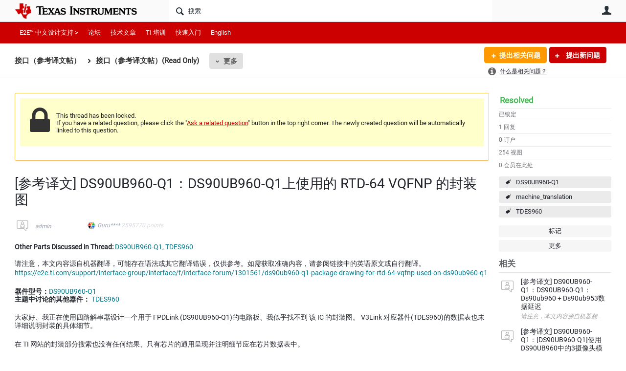

--- FILE ---
content_type: text/html; charset=utf-8
request_url: https://e2echina.ti.com/support/machine-translation/mt-interface/f/mt-interface-forum/804369/ds90ub960-q1-ds90ub960-q1-rtd-64-vqfnp?ReplyFilter=Answers&ReplySortBy=Answers&ReplySortOrder=Descending
body_size: 26007
content:
<!DOCTYPE html>
<html lang="zh" class="direction-ltr" style="direction:ltr;" prefix="og: https://ogp.me/ns#"><head><link rel="stylesheet" href="https://e2echina.ti.com/cfs-filesystemfile/__key/system/h-000000014dd8a3c2-https-e2echinaticom-443-css/platform.less?_=639032245778535080" type="text/css" media="screen" /><script type ="text/javascript" src="https://e2echina.ti.com/cfs-filesystemfile/__key/system/js/jquery.min.js?_=638842937105619650"></script><script type ="text/javascript" src="https://e2echina.ti.com/cfs-filesystemfile/__key/system/js/telligent.glow.min.js?_=638842937105749650"></script><script type="text/javascript" src="https://e2echina.ti.com/cfs-filesystemfile/__key/system/js/telligent.evolution.min.js?_=638842937105709710"></script><script type="text/javascript">
// <![CDATA[
try { jQuery.telligent.evolution.site.configure({baseUrl:'https://e2echina.ti.com/',cookieSameSiteSetting:'Lax',loginReturnUrl:'/support/machine-translation/mt-interface/f/mt-interface-forum/804369/ds90ub960-q1-ds90ub960-q1-rtd-64-vqfnp?ReplyFilter=Answers\u0026ReplySortBy=Answers\u0026ReplySortOrder=Descending',isLogout:false,enableGlobalForm:false,scheduledFileStatusUrl:'https://e2echina.ti.com/callback.ashx?__type=Telligent.Evolution.Platform.Scripting.Plugins.ScheduledFileSupportPlugin%2C%20Telligent.Evolution.Platform',badgeablePanelCountUrl:'https://e2echina.ti.com/callback.ashx?__type=Telligent.Evolution.CoreServices.Administration.Plugins.BadgeablePanelsServicePlugin%2C%20Telligent.Evolution.Platform',contentPeekUrl:'https://e2echina.ti.com/callback.ashx?__type=Telligent.Evolution.CoreServices.Peek.Implementations.ContentPeekSupportPlugin%2C%20Telligent.Evolution.Platform',contextQueryString:'_pcurl=~%2Fsupport%2Fmachine-translation%2Fmt-interface%2Ff%2Fmt-interface-forum%2F804369%2Fds90ub960-q1-ds90ub960-q1-rtd-64-vqfnp%3FReplyFilter%3DAnswers%26ReplySortBy%3DAnswers%26ReplySortOrder%3DDescending',editorConfigVersionKey:'AAAAAUcVQQE%3D-AAAAASxEF0U%3D-638693810610000000-AAAAAU7yEvM%3D',maxMediaWidth:0,mediaMaxHeight:0,defaultMediaWidth:320,defaultMediaHeight:240,directUploadContext:'a0f261ea-2d95-4c59-8b35-ecdfa210f210',directUploadUrl:'https://e2echina.ti.com/api.ashx/v2/cfs/temporary.json?UploadContextId=a0f261ea-2d95-4c59-8b35-ecdfa210f210',alphaBlendUrl:'https://e2echina.ti.com/cfs-filesystemfile/__key/system/images/alpha_5F00_blend.png?_=638842937102799700',blankUrl:'https://e2echina.ti.com/cfs-filesystemfile/__key/system/images/blank.gif?_=638842937102989830',collapsedUrl:'https://e2echina.ti.com/cfs-filesystemfile/__key/system/images/collapsed.gif?_=638842937103829770',hueBlendUrl:'https://e2echina.ti.com/cfs-filesystemfile/__key/system/images/hue_5F00_blend.png?_=638842937104339710',blendUrl:'https://e2echina.ti.com/cfs-filesystemfile/__key/system/images/blend.png?_=638842937103009790',ddlButtonUrl:'https://e2echina.ti.com/cfs-filesystemfile/__key/system/images/ddl_5F00_button.gif?_=638842937103949770',expandedUrl:'https://e2echina.ti.com/cfs-filesystemfile/__key/system/images/expanded.gif?_=638842937104169660',transparentUrl:'https://e2echina.ti.com/cfs-filesystemfile/__key/system/images/transparent.png?_=638842937105429770',datePattern:{
	pattern: '<0001-9999>-<1-12>-<1-31>',
    yearIndex: 0,
    monthIndex: 1,
    dayIndex: 2,
    hourIndex: -1,
    minuteIndex: -1,
    amPmIndex: -1,
    parseDateOnLoad: true
},timePattern:{
	pattern: '<0-23>:<00-59>',
    yearIndex: -1,
    monthIndex: -1,
    dayIndex: -1,
    hourIndex: 0,
    minuteIndex: 1,
    amPmIndex: -1,
    parseDateOnLoad: true
},dateTimePattern:{
	pattern: '<0001-9999>-<1-12>-<1-31> <0-23>:<00-59>',
    yearIndex: 0,
    monthIndex: 1,
    dayIndex: 2,
    hourIndex: 3,
    minuteIndex: 4,
    amPmIndex: -1,
    parseDateOnLoad: true
},monthNames:['Jan','Feb','Mar','Apr','May','Jun','Jul','Aug','Sep','Oct','Nov','Dec'],dayNames:['Sun','Mon','Tue','Wed','Thu','Fri','Sat'],authorizationCookieName:'.te.csrf',accessingUserId:2101,accessingUserIsSystemAccount:true,accessingUserTemporary:false,accessingUserIsAuthenticated:false,restUiContext:"p\u0026forums-thread\u0026c6108064af6511ddb074de1a56d89593\u00266f4e75dacb2840a1923104c8d973711c\u00260",versionKey:'638820768520000000',directionality:'ltr',editorLanguage:'zh-CN',autoLinkPattern:/((?:http|ftp|https):\/\/)([\w\-]{1,63}(?:\.[\w\-]{1,63}){0,127}(?:\([\w\-\.,@?!^=%&:/~\+#]{0,2046}\)|[\w\-\.,@?!^=%&:/~\+#]{0,2047}[\w\-@?^=%&:/~\+#]){0,2048})/i,defaultErrorMessage:'出现错误。请重试或与管理员联系。',quoteText:'引用',dateMinuteInFutureFormat:'几秒钟之后',dateMinutesInFutureFormat:'{0} 分钟之后',dateHourInFutureFormat:'超过一小时之后',dateHoursInFutureFormat:'{0} 小时之后',dateDayInFutureFormat:'{0} 天之后',dateDaysInFutureFormat:'{0} 天之后',dateMonthInFutureFormat:'{0} 月之后',dateMonthsInFutureFormat:'{0} 月之后',dateYearInFutureFormat:'超过 {0} 年之后',dateYearsInFutureFormat:'超过 {0} 年之后',dateNowAgoFormat:'现在',dateMinuteAgoFormat:'几秒钟之前',dateMinutesAgoFormat:'{0} 分钟前',dateHourAgoFormat:'{0} 小时前',dateHoursAgoFormat:'{0} 小时前',dateDayAgoFormat:'{0} 天前',dateDaysAgoFormat:'{0} 天前',dateMonthAgoFormat:'{0} 个月前',dateMonthsAgoFormat:'{0} 个月前',dateYearAgoFormat:'{0} 年多前',dateYearsAgoFormat:'{0} 年多前',previewZoomIn:'放大',previewZoomOut:'缩小',previewClose:'关闭',collapseExpandedItem:'折叠',beforeUnloadMessageTip:'如果您离开，进度将会取消。',pendingTip:'进度即将开始…',beforeUnloadMessageLabel:'请稍候…',clearText:'清除',okText:'确定'});
jQuery.extend($.fn.evolutionUserFileTextBox.defaults,{removeText:'删除',selectText:'选择/上传...',noFileText:'未选择文件'});
jQuery.telligent.evolution.validation.registerExtensions({email:'电子邮件地址无效。',emailRegex:'^\\w+([-+.]\\w+)*@\\w+([-.]\\w+)*\\.\\w+([-.]\\w+)*$',username:'您的登录名称不符合此站点的要求。',usernameRegex:'^[a-zA-Z0-9_\\- @\\.]+$',emails:'一个或多个电子邮件地址无效',url:'URL 的格式不正确',urlRegex:'^(?:(?:http|https|mailto|ftp|mms):|/|#|~/|data:image/(?:png|gif|jpe?g);base64,)',required:'此字段为必填字段。',date:'请输入有效日期。',dateISO:'请输入有效日期(ISO)。',number:'请输入有效数字。',digits:'请只输入数字。',equalTo:'请再次输入相同值。',pattern:'请输入有效值。',emailexists:'此电子邮件地址已被使用。',groupnameexists:'此名称已被使用。',mailinglistnameexists:'此名称已被使用。',usernameexists:'此名称已被使用。',wikipageexists:'此名称已被使用。',maxlength:'请输入最多 {0} 个字符。',minlength:'请输入至少 {0} 个字符。',rangelength:'请输入介于 {0} 到 {1} 个字符之间的值。',range:'请输入介于 {0} 到 {1} 之间的值。',max:'请输入小于或等于 {0} 的值。',min:'请输入大于或等于 {0} 的值。',step:'请输入一个值，该值需要是 {0} 的倍数。'});
jQuery.extend(jQuery.fn.evolutionLike.defaults,{likeText:'顶',unlikeText:'踩',modalTitleText:'喜欢此项的人',modalShowMoreText:'显示更多',whoLikesOtherText:'\u003ca href=\"{user_profile_url}\" class=\"internal-link view-user-profile\"\u003e{user_display_name}\u003c/a\u003e 喜欢此项',whoLikesOtherTwoText:'\u003ca href=\"{user_profile_url}\" class=\"internal-link view-user-profile\"\u003e{user_display_name}\u003c/a\u003e 和\u003cspan class=\"who-likes\"\u003e另外一个人\u003c/span\u003e喜欢此项',whoLikesOtherMultipleText:'\u003ca href=\"{user_profile_url}\" class=\"internal-link view-user-profile\"\u003e{user_display_name}\u003c/a\u003e 和\u003cspan class=\"who-likes\"\u003e另外 {count} 个人\u003c/span\u003e喜欢此项',whoLikesAccessingText:'您喜欢此项',whoLikesAccessingTwoText:'您和\u003cspan class=\"who-likes\"\u003e另外一个人\u003c/span\u003e喜欢此项',whoLikesAccessingMultipleText:'您和\u003cspan class=\"who-likes\"\u003e另外 {count} 个人\u003c/span\u003e喜欢此项'});
jQuery.extend(jQuery.fn.evolutionInlineTagEditor.defaults,{editButtonText:'编辑标记',selectTagsText:'选择标记',saveTagsText:'保存',cancelText:'取消'});
jQuery.extend(jQuery.fn.evolutionStarRating.defaults,{titles:['极差','差','还行','一般','好','非常好'],ratingMessageFormat:'平均评级: 评分为 {rating}，最高分为 {max_rating}，共获得 {count} 次评分。'});
jQuery.extend(jQuery.fn.evolutionModerate.defaults,{moderateLinkText:'审核',reportLinkText:'举报为不良内容',reportedLinkText:'已举报为不良内容',reportedNotificationMessageText:'{名称}的文章已被举报。\u003cstrong\u003e感谢您的反馈。\u003c/strong\u003e'});
jQuery.extend(jQuery.fn.evolutionBookmark.defaults,{deleteBookmarkText:'取消为 {content_type_name} 加书签',addBookmarkText:'为此 {content_type_name} 加书签',processingText:'...'});
jQuery.extend($.fn.evolutionCodeEditor.defaults,{editorUrl:'/cfs-file/__key/system/ace/ace.js'});
jQuery.extend(jQuery.telligent.evolution.ui.components.forumvotes.defaults,{modalTitleTextThread:'有此问题的人',modalTitleTextReply:'此答案帮助的人',noVotesText:'否决票',modalShowMoreText:'更多'});
jQuery.extend(jQuery.telligent.evolution.ui.components.forumqualityvotes.defaults,{modalTitleText:'针对此话题进行投票的人',tipTextThread:'查看投票人',noVotesText:'否决票',upVoteText:'投票支持',downVoteText:'投票否决',logintext:'登录以针对此话题进行投票',modalShowMoreText:'更多'});
jQuery.extend(jQuery.fn.evolutionFeature.defaults,{editFeatureText:'编辑推荐',addFeatureText:'推荐 ',processingText:'...'});
jQuery.extend(jQuery.fn.evolutionPager.defaults,{previousLabel:'转至上一页',nextLabel:'转至下一页',firstLabel:'转至第一页',lastLabel:'转至最后一页',individualPageLabel:'转至第 {0} 页'});
jQuery.telligent.evolution.systemNotifications.configure({explicitPanelUrl:'#_cptype=panel\u0026_cpcontexttype=Explicit\u0026_cppanelid=994a7020-02f3-4fc2-ba7d-be3f0febf9f9\u0026viewnotification=1',notificationText:'系统通知',reviewText:'单击以审查并解决。',andMoreText:' （再加 {0}）'});
} catch(e) { };
// ]]>
</script><script type="text/javascript">jQuery(function($) {
	$.telligent.evolution.messaging.subscribe('userActionFriendshipToggle', function(data) {
		var e = $(data.target);
		var userId = e.data('userid'), accessingUserId = e.data('accessinguserid'), v = parseInt(e.data('friendship'));
		var t = e.html();
		e.html('...');
		if (v == 0) {
				e.html(t);
				$.glowModal('/user/requestfriend?UserId=' + userId + '', {width:670,height:390});
		} else if (v == 3) {
				$.telligent.evolution.post({
					url: $.telligent.evolution.site.getBaseUrl() + 'api.ashx/v2/users/{RequestorId}/friends.json',
					data: { RequestorId: accessingUserId, RequesteeId: userId, RequestMessage: ' '},
					dataType: 'json',
					success: function(response) { window.location = window.location; },
					error: function(response) {  e.html(t); }
				});
		} else if (v == 1 || v == 2 || v == 4) {
			if (v == 4 || (v == 1 && window.confirm('是否确定要取消此好友申请?')) || (v == 2 && window.confirm('是否确定要解除此人的好友关系?'))) {
				$.telligent.evolution.del({
					url: $.telligent.evolution.site.getBaseUrl() + 'api.ashx/v2/users/{RequestorId}/friends/{RequesteeId}.json',
					data: { RequestorId: accessingUserId, RequesteeId: userId },
					dataType: 'json',
					success: function(response) { window.location = window.location; },
					error: function(response) {  e.html(t); }
				});
			} else { e.html(t); }
		}
	});
});</script><script type="text/javascript">
(function($){
$.extend($.fn.evolutionUpDownVoting.defaults,{voteDownMessage:'投票反对此想法',voteUpMessage:'投票赞成此想法',loginMessage:'登录为想法投票',noPermissionMessage:'您无权为此想法投票',notGroupMemberMessage:'加入此组以便为此想法投票',deleteMessage:'删除对此想法的投票',readOnlyMessage: '此想法的投票功能已禁用',switchToDownVoteMessage: '投票反对此想法而不是赞成它',switchToUpVoteMessage: '投票赞成此想法而不是反对它',voteDownAgainMessage:'再次投票反对此想法',voteUpAgainMessage:'再次投票赞成此想法',removeDownVoteMesage:'删除反对此想法的投票',removeUpVoteMessage:'删除赞成此想法的投票',viewVotesMessage:'查看投票' });}(jQuery));
</script>
<script type="text/javascript">(function($){ $.telligent.evolution.media.defaults.endpoint = 'https://e2echina.ti.com/callback.ashx?__type=Telligent.Evolution.Api.Plugins.Endpoints.FileViewerEndpoint%2C%20Telligent.Evolution.Platform'; }(jQuery));</script><script type="text/javascript">(function($){ $.telligent.evolution.preview.defaults.endpoint = 'https://e2echina.ti.com/callback.ashx?__type=Telligent.Evolution.Api.Plugins.Endpoints.WebPreviewEndpoint%2C%20Telligent.Evolution.Platform'; }(jQuery));</script><script type="text/javascript">(function($){ $.fn.evolutionComposer.plugins.mentions.defaults.mentionablesEndpoint = 'https://e2echina.ti.com/callback.ashx?__type=Telligent.Evolution.Api.Plugins.Endpoints.MentionablesEndpoint%2C%20Telligent.Evolution.Platform'; }(jQuery));</script><script type="text/javascript">(function($){ $.telligent.evolution.language.defaults.dateEndpoint = 'https://e2echina.ti.com/callback.ashx?__type=Telligent.Evolution.Api.Plugins.Endpoints.DateFormattingEndpoint%2C%20Telligent.Evolution.Platform'; }(jQuery));</script><script type="text/javascript">(function($){ $.fn.evolutionUserFileTextBox.defaults.endpoint = 'https://e2echina.ti.com/callback.ashx?__type=Telligent.Evolution.Api.Plugins.Endpoints.UserFileTextBoxEndpoint%2C%20Telligent.Evolution.Platform'; }(jQuery));</script><script type="text/javascript">
if (window === window.top) {
	jQuery(function(j){
		var redirected = false;
		var ensureLoggedIn = function(){
			if (!redirected) {
				var hashData = jQuery.telligent.evolution.url.hashData();
				if (hashData._cptype){
					redirected = true;
					window.location = jQuery.telligent.evolution.url.modify({
						url:'/login?ReturnUrl=%2Fsupport%2Fmachine-translation%2Fmt-interface%2Ff%2Fmt-interface-forum%2F804369%2Fds90ub960-q1-ds90ub960-q1-rtd-64-vqfnp%3FReplyFilter%3DAnswers%26ReplySortBy%3DAnswers%26ReplySortOrder%3DDescending',
						query: {
							ReturnUrl:window.location+''
						},
						hash: ''
					});
				}
			}
		};
		jQuery(window).on('hashchange', function(){
			ensureLoggedIn();
		});
		ensureLoggedIn()
	});
}
</script><title>[参考译文] DS90UB960-Q1：DS90UB960-Q1上使用的 RTD-64 VQFNP 的封装图 - 接口（参考译文帖）(Read Only) - 接口（参考译文帖） - E2E™ 设计支持</title>
<link rel="canonical" href="https://e2echina.ti.com/support/machine-translation/mt-interface/f/mt-interface-forum/804369/ds90ub960-q1-ds90ub960-q1-rtd-64-vqfnp" /><meta key="og:site_name" content="E2E™ 设计支持" />
<meta name="GENERATOR" content="Telligent Community 13" />
<meta name="description" content="Other Parts Discussed in Thread: DS90UB960-Q1 , TDES960 请注意，本文内容源自机器翻译，可能存在语法或其它翻译错误，仅供参考。如需获取准确内容，请参阅链接中的英语原文或自行翻译。 https://e2e.ti.com/support/interface-group/interface" />
<meta name="keywords" content="DS90UB960-Q1, machine_translation, TDES960" />
<meta property="og:Title" content="[参考译文] DS90UB960-Q1：DS90UB960-Q1上使用的 RTD-64 VQFNP 的封装图" />
<meta name="e2e_group" content="" />
<meta name="e2e_group_family" content="接口（参考译文帖）" />
<meta name="e2e_subgroup_family" content="接口（参考译文帖）" />
<meta name="e2e_type" content="Forum" /><link type="text/css" rel="stylesheet" href="https://e2echina.ti.com/cfs-filesystemfile/__key/uifiles/h-000000014dd8a3c1-3fc3f82483d14ec485ef92e206116d49-s-00000000000000000000000000000000-0-theme_5F00_000-theme-f-1-638961375302470000-https-e2echinaticom-443/screen.less?_=639032245594523960" /><link type="text/css" rel="stylesheet" href="https://e2echina.ti.com/cfs-filesystemfile/__key/uifiles/h-000000014dd8a3c1-3fc3f82483d14ec485ef92e206116d49-s-00000000000000000000000000000000-0-theme_5F00_000-theme-f-1-638961375302470000-https-e2echinaticom-443/print.css?_=639032245608873660" media="print" /><link type="text/css" rel="stylesheet" href="https://e2echina.ti.com/cfs-filesystemfile/__key/uifiles/h-000000014dd8a3c1-3fc3f82483d14ec485ef92e206116d49-s-00000000000000000000000000000000-0-theme_5F00_000-theme-f-1-638961375302470000-https-e2echinaticom-443/handheld.less?_=639032245584064190" media="only screen and (max-width: 670px)" /><link type="text/css" rel="stylesheet" href="https://e2echina.ti.com/cfs-filesystemfile/__key/uifiles/h-000000014dd8a3c1-3fc3f82483d14ec485ef92e206116d49-s-00000000000000000000000000000000-0-theme_5F00_000-theme-f-1-638961375302470000-https-e2echinaticom-443/tablet.less?_=639032245617023350" media="only screen and (min-device-width: 671px) and (max-device-width: 1024px) and (orientation: landscape), only screen and (min-device-width: 671px) and (max-device-width: 1024px) and (orientation: portrait)" /><meta name="viewport" content="width=device-width, user-scalable=no, initial-scale=1, maximum-scale=1" />

	<link rel="icon" type="image/png" href="https://e2echina.ti.com/cfs-file/__key/themefiles/tc-s-3fc3f82483d14ec485ef92e206116d49-00000000000000000000000000000000-favicon/tiicon.gif_2D00_640x480.png">
	<link rel="apple-touch-icon" href="https://e2echina.ti.com/cfs-file/__key/themefiles/tc-s-3fc3f82483d14ec485ef92e206116d49-00000000000000000000000000000000-favicon/tiicon.gif_2D00_640x480.png">
<link type="text/css" rel="stylesheet" href="https://e2echina.ti.com/cfs-filesystemfile/__key/uifiles/h-000000014dd8a3c1-3fc3f82483d14ec485ef92e206116d49-s-00000000000000000000000000000000-0-theme_5F00_000-theme-f-1-638961375302470000-https-e2echinaticom-443/ti_5F00_style.less?_=639032245584184200" />
<script type="text/javascript" src="https://e2echina.ti.com/cfs-filesystemfile/__key/themefiles/f-s-3fc3f82483d14ec485ef92e206116d49-jsfiles/theme.js?_=638961375304237540"></script>
<script type="text/javascript">
jQuery(function(j){
	j.telligent.evolution.theme.social.register({
		dockedSidebars:  true ,
		adaptiveHeaders:  true ,
		adaptiveHeadersMinWidth: 670
	})
});
</script><script type="text/javascript" src="https://e2echina.ti.com/cfs-filesystemfile/__key/themefiles/f-s-3fc3f82483d14ec485ef92e206116d49-jsfiles/e2e.js?_=638961375304277660"></script>
<link rel="stylesheet" href="https://e2echina.ti.com/cfs-filesystemfile/__key/uifiles/h-000000014dd8a3c1-3fc3f82483d14ec485ef92e206116d49-g-6f4e75dacb2840a1923104c8d973711c-0-header_5F00_0010-298-f-3-638843008144830000-https-e2echinaticom-443/style.less?_=639032245571434420"  />
<link rel="stylesheet" href="https://e2echina.ti.com/cfs-filesystemfile/__key/uifiles/h-000000014dd8a3c1-3fc3f82483d14ec485ef92e206116d49-g-6f4e75dacb2840a1923104c8d973711c-0-header_5F00_0010-299-f-3-638843008144830000-https-e2echinaticom-443/style.less?_=639032245606333610"  />
<link rel="stylesheet" href="https://e2echina.ti.com/utility/scripted-file.ashx?_fid=299&_wid=header-299&_ct=header_0010&_ctt=c6108064af6511ddb074de1a56d89593&_ctc=6f4e75dacb2840a1923104c8d973711c&_ctn=3fc3f82483d14ec485ef92e206116d49&_ctd=0&_ep=0&_rt=Web&ReplyFilter=Answers&ReplySortBy=Answers&ReplySortOrder=Descending&_cft=Other&_cf=style.vm&_pcurl=~%2Fsupport%2Fmachine-translation%2Fmt-interface%2Ff%2Fmt-interface-forum%2F804369%2Fds90ub960-q1-ds90ub960-q1-rtd-64-vqfnp%3FReplyFilter%3DAnswers%26ReplySortBy%3DAnswers%26ReplySortOrder%3DDescending"  />
<link rel="stylesheet" href="https://e2echina.ti.com/cfs-filesystemfile/__key/uifiles/h-000000014dd8a3c1-3fc3f82483d14ec485ef92e206116d49-g-6f4e75dacb2840a1923104c8d973711c-0-header_5F00_0010-301-f-3-638843008144830000-https-e2echinaticom-443/style.less?_=639032245596633960"  />
<link rel="stylesheet" href="https://e2echina.ti.com/cfs-filesystemfile/__key/uifiles/h-000000014dd8a3c1-3fc3f82483d14ec485ef92e206116d49-g-6f4e75dacb2840a1923104c8d973711c-0-pforums_2D00_thread_5F00_0000-59420-f-3-638843008147630000-https-e2echinaticom-443/style.less?_=639032245949846470"  />
<link rel="stylesheet" href="https://e2echina.ti.com/cfs-filesystemfile/__key/uifiles/h-000000014dd8a3c1-3fc3f82483d14ec485ef92e206116d49-g-6f4e75dacb2840a1923104c8d973711c-0-pforums_2D00_thread_5F00_0000-59421-f-3-638843008147630000-https-e2echinaticom-443/style.less?_=639032245950646390"  />
<link rel="stylesheet" href="https://e2echina.ti.com/cfs-filesystemfile/__key/uifiles/h-000000014dd8a3c1-3fc3f82483d14ec485ef92e206116d49-g-6f4e75dacb2840a1923104c8d973711c-0-pforums_2D00_thread_5F00_0000-59424-f-3-638843008147630000-https-e2echinaticom-443/style.less?_=639032245958926200"  />
<link rel="stylesheet" href="https://e2echina.ti.com/cfs-filesystemfile/__key/uifiles/h-000000014dd8a3c1-3fc3f82483d14ec485ef92e206116d49-g-6f4e75dacb2840a1923104c8d973711c-0-pforums_2D00_thread_5F00_0000-59428-f-3-638843008147630000-https-e2echinaticom-443/style.less?_=639032245958236260"  />
<link rel="stylesheet" href="https://e2echina.ti.com/cfs-filesystemfile/__key/uifiles/h-000000014dd8a3c1-3fc3f82483d14ec485ef92e206116d49-g-6f4e75dacb2840a1923104c8d973711c-0-footer_5F00_0010-308-f-3-638842500721370000-https-e2echinaticom-443/style.less?_=639032245607783650"  /><link rel="alternate" type="application/rss+xml" title="接口（参考译文帖） (RSS 2.0)" href="https://e2echina.ti.com/support/machine-translation/mt-interface/rss"  /><link rel="alternate" type="application/rss+xml" title="接口（参考译文帖）(Read Only) - 最近的话题 (RSS 2.0)" href="https://e2echina.ti.com/support/machine-translation/mt-interface/f/mt-interface-forum/rss?Mode=0"  /><link rel="alternate" type="application/rss+xml" title="接口（参考译文帖）(Read Only) - 最近的文章 (RSS 2.0)" href="https://e2echina.ti.com/support/machine-translation/mt-interface/f/mt-interface-forum/rss?Threadless=1"  /><link rel="alternate" type="application/rss+xml" title="[参考译文] DS90UB960-Q1：DS90UB960-Q1上使用的 RTD-64 VQFNP 的封装图 (RSS 2.0)" href="https://e2echina.ti.com/support/machine-translation/mt-interface/f/mt-interface-forum/804369/ds90ub960-q1-ds90ub960-q1-rtd-64-vqfnp/rss?ContentTypeId=0"  /></head><body spellcheck="true">


<div class="single-column header-fragments evolution-reflow-container" data-related="_h_page" id="_h_singlecolumn" style = "display:none"></div><div class="header-fragments evolution-reflow-container" data-related="_h_singlecolumn" id="_h_page"  data-reflow-width="670"><div class="layout">
<div class="layout-header"></div>
<div class="layout-content header-top-content" id="_h_layout"><div class="layout-region header" id="_h_header">
<div class="layout-region-inner header"><div class="content-fragment site-banner no-wrapper responsive-1 	all
" id="header-298" data-reflow="_h_header,_h_singlecolumn,1,0,0">
<div class="content-fragment-content">







								


	
<style>
.header-fragments .layout .header-top-content .layout-region.header {
	background-color: #FAFAFA;
}

.banner.site fieldset ul.field-list li.field-item .field-item-input input {
	background-color: #FFFFFF;
}


.header-fragments .header-top-content .layout-region.header .banner.site .navigation-list ul a,
.header-fragments .header-top-content .layout-region.header .banner.site .navigation-list ul a.active,
.header-fragments .header-top-content .layout-region.header .banner.site fieldset ul li .field-item-input input,
.header-fragments .header-top-content .layout-region.header .banner.site fieldset ul li .field-item-input input.active,
.header-fragments .header-top-content .layout-region.header .banner.site fieldset ul.field-list li.field-item .field-item-input:after,
.header-fragments .header-top-content .layout-region.header .banner.site fieldset ul.field-list li.field-item .field-item-input input.active,
.header-fragments .header-top-content .layout-region.header .content-fragment.navigation-custom .navigation-list[data-direction='horizontal'] a {
	color: #263238;
}
.header-fragments .header-top-content .layout-region.header .banner.site fieldset ul.field-list li.field-item .field-item-input input::placeholder {
	color: #263238;
}
.header-fragments .header-top-content .layout-region.header .banner.site fieldset ul.field-list li.field-item .field-item-input input:-ms-input-placeholder {
	color: #263238;
}
.header-fragments .header-top-content .layout-region.header .banner.site fieldset ul.field-list li.field-item .field-item-input input::-ms-input-placeholder {
	color: #263238;
}

.header-fragments:hover .header-top-content .layout-region.header .banner.site .navigation-list ul a,
.header-fragments:hover .header-top-content .layout-region.header .banner.site .navigation-list ul a.active,
.header-fragments .header-top-content .layout-region.header .banner.site .navigation-list ul a.active,
.header-fragments:hover .header-top-content .layout-region.header .banner.site fieldset ul li .field-item-input input,
.header-fragments:hover .header-top-content .layout-region.header .banner.site fieldset ul li .field-item-input input.active,
.header-fragments:hover .header-top-content .layout-region.header .banner.site fieldset ul.field-list li.field-item .field-item-input:after,
.header-fragments:hover .header-top-content .layout-region.header .banner.site fieldset ul.field-list li.field-item .field-item-input input.active,
.header-fragments .header-top-content .layout-region.header .content-fragment.navigation-custom .navigation-list[data-direction='horizontal'] a.subnav-open,
.header-fragments .header-top-content .layout-region.header .content-fragment.navigation-custom .navigation-list[data-direction='horizontal'] a.links-expanded,
.header-fragments:hover .header-top-content .layout-region.header .content-fragment.navigation-custom .navigation-list[data-direction='horizontal'] a {
	color: #263238;
}
.header-fragments:hover .header-top-content .layout-region.header .banner.site fieldset ul.field-list li.field-item .field-item-input input::placeholder {
	color: #263238;
}
.header-fragments:hover .header-top-content .layout-region.header .banner.site fieldset ul.field-list li.field-item .field-item-input input:-ms-input-placeholder {
	color: #263238;
}
.header-fragments:hover .header-top-content .layout-region.header .banner.site fieldset ul.field-list li.field-item .field-item-input input::-ms-input-placeholder {
	color: #263238;
}
.header-fragments .header-top-content .layout-region.header .content-fragment.navigation-custom .navigation-list[data-direction='horizontal'] a.selected:after {
	background-color: #263238;
}



	.banner.site.with-site-navigation fieldset.search {
		border-left: 1px solid #CFD8DC;
		border-right: 1px solid #CFD8DC;
	}
	.header-fragments .layout .header-top-content .layout-region.header {
		border-bottom: 1px solid #CFD8DC;
	}

.single-column .banner.site {
	background-color: #FAFAFA;
}
.single-column .banner.site > .navigation-list.handheld ul a,
.single-column .banner.site .container.handheld .user-links ul a {
	color: #263238;
}
.single-column .banner.site > .navigation-list.handheld ul a.active,
.single-column .banner.site .container.handheld .user-links ul a.active {
	color: #263238;
}
	.single-column .content-fragment.site-banner  {
		border-bottom: 1px solid #CFD8DC;
	}
.site-navigation { display: none !important; }
</style>




<div class="banner site  all  " id="header-298_banner">
			<div class="avatar">
																		<a href="https://www.ti.com" title="主页"  class="ui-tip" >
					<img src="https://e2echina.ti.com/cfs-filesystemfile/__key/communityserver-components-imagefileviewer/widgetcontainerfiles-3fc3f82483d14ec485ef92e206116d49-s-AAAAAAAAAAAAAAAAAAAAAA-header-header-CasXLzdplEiraMpeX9xTmw-logo/ic_2D00_logo.png_2D00_250x88.png_2D00_250x88.png?_=638843008186924710" style="max-height: 44px;max-width: 125px;" border="0px" alt="E2E™ 设计支持" />
				</a>
					</div>

					<div class="name hidden">E2E™ 设计支持</div>
		
						<form><fieldset class="search" id="header-298_searchFields">
			<ul class="field-list">
				<li class="field-item">
					<span class="field-item-description hidden">
						<label>搜索</label>
					</span>
					<span class="field-item-input">
						<input autocomplete="off" type="search" placeholder="搜索" aria-label="搜索" id="header-298_Search" value=""  />
					</span>
				</li>
			</ul>
		</fieldset></form>
								<div class="navigation-list user-links" id="header-298_bannerLinks">
					<ul>
																																																										<li class="navigation-list-item">
								<a href="/login?ReturnUrl=%2Fsupport%2Fmachine-translation%2Fmt-interface%2Ff%2Fmt-interface-forum%2F804369%2Fds90ub960-q1-ds90ub960-q1-rtd-64-vqfnp%3FReplyFilter%3DAnswers%26ReplySortBy%3DAnswers%26ReplySortOrder%3DDescending" class="internal-link user with-icon ui-tip" title="加入或登录">用户</a>
							</li>
																																																																						</ul>
				</div>
						<div class="navigation-list handheld">
			<ul>
				<li class="navigation-list-item">
					<a href="#" class="site" id="header-298_handheldSiteLinksLink"  style="visibility: hidden;">站点</a>
				</li>
				<li class="navigation-list-item">
					<a href="#" class="search" id="header-298_handheldSearchFieldsLink">搜索</a>
				</li>
				<li class="navigation-list-item">
																		<a href="/login?ReturnUrl=%2Fsupport%2Fmachine-translation%2Fmt-interface%2Ff%2Fmt-interface-forum%2F804369%2Fds90ub960-q1-ds90ub960-q1-rtd-64-vqfnp%3FReplyFilter%3DAnswers%26ReplySortBy%3DAnswers%26ReplySortOrder%3DDescending" class="user">用户</a>
															</li>
			</ul>
		</div>
		<div class="container handheld">
			<fieldset class="search" style="display:none" id="header-298_handheldSearchFields"></fieldset>
			<div class="user-links" style="display:none" id="header-298_handheldBannerLinks"></div>
		</div>
	</div>

</div>
<div class="content-fragment-footer"></div>
</div>
</div>
</div>
<div class="layout-region content" id="_h_content">
<div class="layout-region-inner content"><div class="content-fragment navigation-custom no-wrapper responsive-1 " id="header-299" data-reflow="_h_content,_h_singlecolumn,1,1,1">
<div class="content-fragment-content">




	


			<div class="ui-links navigation-list links"
			id="header-299_container"
			data-minlinks="0"
			data-direction="horizontal"
			data-maxlinks="6">
			<ul class="navigation-list">
						<li class="navigation-list-item">
					<a href="https://e2echina.ti.com/" >E2E™ 中文设计支持 ></a>
																
				</li>
						<li class="navigation-list-item">
					<a href="/support/"  class="selected" >论坛</a>
																		<ul class="children" style="display:none">
																			<li>
								<a href="/support/amplifiers/f/amplifiers-forum" >放大器</a>
							</li>
																			<li>
								<a href="/support/enterprise-automation-integration/f/enterprise-automation-integration-forum" > API 解答</a>
							</li>
																			<li>
								<a href="/support/audio/f/audio-forum" >音频</a>
							</li>
																			<li>
								<a href="/support/clock-and-timing/f/clock-timing-forum" >时钟和计时</a>
							</li>
																			<li>
								<a href="/support/data-converters/f/data-converters-forum" >数据转换器</a>
							</li>
																			<li>
								<a href="/support/dlp/f/dlp-products-forum" >DLP® 产品</a>
							</li>
																			<li>
								<a href="/support/interface/f/interface-forum" >接口</a>
							</li>
																			<li>
								<a href="/support/isolation/f/isolation-forum" >隔离</a>
							</li>
																			<li>
								<a href="/support/logic/f/logic-forum" >逻辑</a>
							</li>
																			<li>
								<a href="/support/microcontrollers/subgrouplist" >微控制器</a>
							</li>
																			<li>
								<a href="/support/motor-drivers/f/motor-drivers-forum" >电机驱动器</a>
							</li>
																			<li>
								<a href="/support/processors/f/processors-forum" >处理器</a>
							</li>
																			<li>
								<a href="/support/power-management/f/power-management-forum" >电源管理</a>
							</li>
																			<li>
								<a href="/support/rf-microwave/f/rf-microwave-forum" >射频与微波</a>
							</li>
																			<li>
								<a href="/support/sensors/f/sensors-forum" >传感器</a>
							</li>
																			<li>
								<a href="/support/site-support/f/site-support-forum" >站点支持</a>
							</li>
																			<li>
								<a href="/support/switches-multiplexers/f/switches-multiplexers-forum" >开关与多路复用器</a>
							</li>
																			<li>
								<a href="/support/tools/subgrouplist" >工具</a>
							</li>
																			<li>
								<a href="/support/wireless-connectivity/subgrouplist" >无线连接</a>
							</li>
																			<li>
								<a href="/support/machine-translation/subgrouplist" >参考译文</a>
							</li>
																			<li>
								<a href="/support/archived-groups/subgrouplist" >存档组</a>
							</li>
																			<li>
								<a href="/support/archived-forums/subgrouplist" >存档论坛</a>
							</li>
													</ul>
											
				</li>
						<li class="navigation-list-item">
					<a href="/blogs_/" >技术文章</a>
																		<ul class="children" style="display:none">
																			<li>
								<a href="/blogs_/b/analogwire" >模拟</a>
							</li>
																			<li>
								<a href="/blogs_/b/behindthewheel" >汽车</a>
							</li>
																			<li>
								<a href="/blogs_/b/ti_dlp_" >DLP® 技术</a>
							</li>
																			<li>
								<a href="/blogs_/b/the_process" >嵌入式处理</a>
							</li>
																			<li>
								<a href="/blogs_/b/industry" >工业</a>
							</li>
																			<li>
								<a href="/blogs_/b/power_house" >电源管理</a>
							</li>
													</ul>
											
				</li>
						<li class="navigation-list-item">
					<a href="https://training.ti.com/china-training-site" > TI 培训</a>
																
				</li>
						<li class="navigation-list-item">
					<a href="https://e2echina.ti.com/support/site-support/f/site-support-forum/203440/faq" >快速入门</a>
																
				</li>
						<li class="navigation-list-item">
					<a href="https://e2e.ti.com/" >English</a>
																
				</li>
					<li class="navigation-list-item">
					<a href="#" class="prepend-icon down-open-mini" data-more>更多</a>
				</li>
				<li class="navigation-list-item">
					<a href="#" data-cancel>取消</a>
				</li>
			</ul>
		</div>
		</div>
<div class="content-fragment-footer"></div>
</div>
<div class="content-fragment header-fragment t-i-header no-wrapper responsive-1 " id="header-300" data-reflow="_h_content,_h_singlecolumn,1,1,2">
<div class="content-fragment-content">


<script src="//www.ti.com/assets/js/headerfooter/personalization.js"></script>
<script src="https://e2echina.ti.com/cfs-filesystemfile/__key/defaultwidgets/e2e80000000000000000000000000000-ba07e341ef4c447381f34fdb978eec44/includes_5F00_pg.js?_=639032237514106315"></script>
<script src="/cfs-file/__key/system/js-ti-src-lib/lib.js"></script>
<script src="/PX6S0wC5C7/init.js" async></script></div>
<div class="content-fragment-footer"></div>
</div>
<div id="header-301"></div>
<div class="content-fragment group-banner no-wrapper responsive-1 " id="header-297" data-reflow="_h_content,_h_singlecolumn,1,1,4">
<div class="content-fragment-content">








<link rel="stylesheet" href="https://e2echina.ti.com/cfs-filesystemfile/__key/defaultwidgets/e2e80000000000000000000000000000-e84cb39577e84267a3dd6dde82120a4a/main.css?_=639032237514526335"/>




			
			
		
<style>
	.single-column.header-fragments,
	.header-fragments .layout .header-top-content .layout-region.content,
	.header-fragments .layout .header-top-content.with-adaptable-elements .layout-region.content {
		background: #FFFFFF;
	}

	.content-fragment.group-banner .banner.context .name A, .content-fragment.group-banner .banner.context .description A { color: #333333; }

				.single-column.header-fragments {}

		.header-fragments .layout .header-top-content:not(.scrolled) .layout-region.content,
		.header-fragments .layout .header-top-content.with-adaptable-elements:not(.scrolled) .layout-region.content {
			 border-bottom: 1px solid #CFD8DC;
		}

		.header-fragments .layout .header-top-content:not(scrolled) {
			box-shadow: none;
		}
		.header-fragments .layout .header-top-content.scrolled {
			box-shadow: 0 2px 5px rgba(0, 0, 0, 0.15);
		}
		
		.banner.context.slim .hierarchy > .parent-navigation a.more:before,
	.banner.context > .hierarchy > .parent-navigation ul li a,
	.banner.context > .hierarchy > .parent-navigation ul li a:hover,
	.banner.context > .hierarchy > .parent-navigation ul li a:before,
	.scrolled .banner.context > .hierarchy > .parent-navigation a.more:before,
	.scrolled .banner.context > .hierarchy > .parent-navigation ul li a:before,
	.banner.context > .hierarchy > .parent-navigation ul li a.more.links-expanded,
	.banner.context > .hierarchy > .parent-navigation ul li a.more.links-expanded:before,
	.banner.context > .hierarchy > .parent-navigation ul li a.more:before {
		color: #263238;
	}

		.banner.context > .hierarchy > .current-hierarchy > .hierarchy-component,
	.banner.context > .hierarchy > .current-hierarchy > .hierarchy-component a,
	.banner.context > .hierarchy > .current-hierarchy > .hierarchy-component:before,
	.banner.context > .hierarchy > .current-hierarchy > .hierarchy-component a:hover {
		color: #263238;
	}

		.banner.context > .hierarchy > .current-hierarchy > .applications ul a,
	.banner.context > .hierarchy > .current-hierarchy > .applications ul a:hover,
	.banner.context > .hierarchy > .current-hierarchy > .applications ul a.more,
	.banner.context:not(.home) > .hierarchy > .current-hierarchy > .applications ul a.more,
	.banner.context:not(.home) > .hierarchy > .current-hierarchy > .applications ul a.more:before,
	.banner.context.home > .hierarchy > .current-hierarchy > .applications ul a.more:before,
	.scrolled .banner.context .hierarchy .current-hierarchy > .applications ul a.more,
	.scrolled .banner.context .hierarchy .current-hierarchy > .applications ul a.more:before,
	.banner.context.slim:not(.home) > .hierarchy > .current-hierarchy > .applications ul a.more,
	.banner.context.slim:not(.home) > .hierarchy > .current-hierarchy > .applications ul a.more:before,
	.scrolled .banner.context:not(.home) > .hierarchy > .current-hierarchy > .applications ul a.more,
	.scrolled .banner.context:not(.home) > .hierarchy > .current-hierarchy > .applications ul a.more:before {
		border-color: #263238;
		color: #263238;
	}
	.banner.context.home > .hierarchy > .current-hierarchy > .applications ul a.links-expanded,
	.banner.context.home > .hierarchy > .current-hierarchy > .applications ul a.links-expanded:before,
	.banner.context.home > .hierarchy > .current-hierarchy > .applications ul a.more.links-expanded:before,
	.scrolled .banner.context .hierarchy .current-hierarchy > .applications ul a.more.links-expanded,
	.scrolled .banner.context .hierarchy .current-hierarchy > .applications ul a.more.links-expanded:before,
	.banner.context:not(.home) > .hierarchy > .current-hierarchy > .applications ul a.more.links-expanded,
	.banner.context:not(.home) > .hierarchy > .current-hierarchy > .applications ul a.more.links-expanded:before,
	.banner.context.slim:not(.home) > .hierarchy > .current-hierarchy > .applications ul a.more.links-expanded,
	.banner.context.slim:not(.home) > .hierarchy > .current-hierarchy > .applications ul a.more.links-expanded:before,
	.scrolled .banner.context:not(.home) > .hierarchy > .current-hierarchy > .applications ul a.more.links-expanded,
	.scrolled .banner.context:not(.home) > .hierarchy > .current-hierarchy > .applications ul a.more.links-expanded:before {
		background-color: #263238;
		color: #FFFFFF;
		border-color: #263238;
	}

		.banner.context > .new ul a,
	.banner.context .navigation-list.new ul a.links-expanded,
	.banner.context .navigation-list.new ul a.links-expanded:hover,
	.banner.context .navigation-list.new ul a.links-expanded:active,
	.banner.context .navigation-list.new ul a:hover {
		background-color: #263238;
		color: #FFFFFF;
	}
	.single-column .banner.context > .new a,
	.single-column .banner.context:not(.home) > .new a,
	.single-column .banner.context.home > .new a {
		color: #263238;
		border-color: #263238;
	}

		.banner.application,
	.banner.application .navigation-list a,
	.banner.application .name .title a {
		color: #263238;
	}
	.banner.application::after {
		background-color: #263238;
	}


		.header-fragments .content-fragment.navigation-custom .navigation-list[data-direction='horizontal'] a,
	.header-fragments .content-fragment.navigation-custom .navigation-list[data-direction='horizontal'] a:hover {
		color: #263238;
	}
	.header-fragments .content-fragment.navigation-custom:after,
	.header-fragments .content-fragment.navigation-custom .navigation-list[data-direction='horizontal'] a.selected:after {
		background-color: #263238;
	}
	.header-fragments:hover .header-top-content .layout-region.content .content-fragment.navigation-custom .navigation-list[data-direction='horizontal'] a {
		color: #263238;
	}
	.header-fragments .header-top-content .layout-region.content .content-fragment.navigation-custom .navigation-list[data-direction='horizontal'] a.links-expanded,
	.header-fragments .header-top-content .layout-region.content .content-fragment.navigation-custom .navigation-list[data-direction='horizontal'] a.subnav-open,
	.header-fragments:hover .header-top-content .layout-region.content .content-fragment.navigation-custom .navigation-list[data-direction='horizontal'] a.links-expanded,
	.header-fragments:hover .header-top-content .layout-region.content .content-fragment.navigation-custom .navigation-list[data-direction='horizontal'] a.subnav-open {
		background-color: #263238;
		color: #FFFFFF;
	}

</style>


<div class="banner context  ">
  	<div class="avatar">
		<a href="https://e2echina.ti.com/support/machine-translation/mt-interface/"  >
			<img src="https://e2echina.ti.com/cfs-filesystemfile/__key/communityserver-components-imagefileviewer/communityserver-components-groupavatars_2E00_/default.png_2D00_68x68x2.png?_=638261348457665090" style="width: 68px;max-height:68px;overflow:hidden;background:url(&#39;https://e2echina.ti.com/cfs-filesystemfile/__key/communityserver-components-imagefileviewer/communityserver-components-groupavatars_2E00_/default.png_2D00_68x68x2.png?_=638261348457665090&#39;) center center no-repeat;background-size:cover;aspect-ratio:68/68" alt="接口（参考译文帖）" />
		</a>
	</div>
	<div class="tigb">
	<h3 class="name">
		<a href="https://e2echina.ti.com/support/machine-translation/mt-interface/"><span  >接口（参考译文帖）</span></a>
	</h3>

			<h2 class="description">
			<a href="https://e2echina.ti.com/support/machine-translation/mt-interface/f/mt-interface-forum"><span >接口（参考译文帖）(Read Only)</span></a>
		</h2>
	</div>
			<div  class="navigation-list applications"  >
			<div class="ui-links" data-minlinks="0"  data-maxlinks="0" data-direction="vertical" >
				<ul>
																														<li class="navigation-list-application  selected">
							<a href="/support/machine-translation/mt-interface/f/mt-interface-forum" class="internal-link view-application forum single  selected">论坛</a>
						</li>
																							<li class="navigation-list-application ">
							<a href="/support/machine-translation/mt-interface/mentions" class="internal-link group-mention-list ">提及</a>
						</li>
																							<li class="navigation-list-application ">
							<a href="/support/machine-translation/mt-interface/subgrouplist" class="internal-link sub-group-list ">子组</a>
						</li>
																							<li class="navigation-list-application ">
							<a href="/support/machine-translation/mt-interface/tags" class="internal-link view-tags ">标记</a>
						</li>
											<li class="navigation-list-tem">
						<a href="#" class="more" data-more>更多</a>
					</li>
					<li class="navigation-list-tem">
						<a href="#" data-cancel>Cancel</a>
					</li>
				</ul>
			</div>
		</div>
	
	
																								<div class="new-buttons">
			
			<div class="navigation-list related">
				<div class="ui-links" data-maxlinks="1" data-minlinks="1">
					<ul class="navigation-list">
						<li class="navigation-list-item">
																																		<a class="internal-link add-post forum relatedq" href="https://www.ti.com/customer-support/request-form?referer=E2ECN&rt=804369&fn=135&si=8">提出相关问题</a>
																	    							  <style>

                                        .definition {
                                          display: none;
                                        }

                                        .help:hover > .definition {

                                            display: inline-flex;
                                            bottom: 29px;
                                            transform: translateX(-50%);
                                            padding: 3px;
                                           left: calc(48%);
                                            white-space: break-spaces;
                                            z-index: 99 !important;
                                             position: absolute;
                                            width: 100%;
                                           border:1px solid #eee;
                                           background:#FFF;
                                        }
                                        </style>
    							<div class="help" >
    								什么是相关问题？
    								<div class="definition">相关问题是指与本问题有关联性的问题，”相关问题“ 被创建后，会自动链接到当前的原始问题。</div>
    							</div>
													</li>
					</ul>
				</div>
			</div>
						<div class="navigation-list new">
				<div class="ui-links"  data-maxlinks="1" data-minlinks="1" >
					<ul class="navigation-list">
					    																																																								<li class="navigation-list-item">
											<a class="internal-link add-post forum"  href="https://www.ti.com/customer-support/request-form?referer=E2ECN&fn=135&si=8"    >
																									提出新问题
																							</a>
										</li>
																															<li class="navigation-list-tem">
								<a
																			class="more"
																	href="#" data-more>
									提出新问题
								</a>
							</li>
							<li class="navigation-list-tem">
								<a href="#" data-cancel>Cancel</a>
							</li>
											</ul>
				</div>
			</div>
		</div>
	
	
</div>
</div>
<div class="content-fragment-footer"></div>
</div>
</div>
</div>
</div>
<div class="layout-footer"></div>
</div><input type="hidden" name="_h_state" id="_h_state" value="" /></div>
<div class="single-column content-fragment-page forums-thread evolution-reflow-container" data-related="_p_page" id="_p_singlecolumn" style = "display:none"></div><div class="content-fragment-page forums-thread evolution-reflow-container" data-related="_p_singlecolumn" id="_p_page"  data-reflow-width="670"><div class="layout">
<div class="layout-header"></div>
<div class="layout-content content-left-sidebar-right" id="_p_layout"><div class="layout-region right-sidebar" id="_p_right-sidebar">
<div class="layout-region-inner right-sidebar"><div id="fragment-59420"></div>
<div class="content-fragment thread-details no-wrapper with-spacing responsive-hidden " id="fragment-59421" data-reflow="_p_right-sidebar,_p_singlecolumn,10000,5,1">
<div class="content-fragment-content">

















<div class="content-details minimal" id="fragment-59421_wrapper">
	<ul class="attribute-list">
					<li class="attribute-item resolution-status state  verified ">
				<span class="attribute-name">状态</span>
				<span class="attribute-value">
											<a href="https://e2echina.ti.com/support/machine-translation/mt-interface/f/mt-interface-forum/804369/ds90ub960-q1-ds90ub960-q1-rtd-64-vqfnp?ReplyFilter=Answers&amp;ReplySortBy=Answers&amp;ReplySortOrder=Descending" class="append-icon check">
							Resolved
						</a>
									</span>
			</li>
		
		
		
					
		
				<li class="attribute-item date">
			<span class="attribute-name">已锁定</span>
			<span class="attribute-value">
				已锁定
			</span>
		</li>
		
		<li class="attribute-item replies">
			<span class="attribute-name">回复</span>
			<span class="attribute-value">
																1 回复
			</span>
		</li>
		
							<li class="attribute-item subscribers">
			<span class="attribute-name">订户</span>
			<span class="attribute-value">
												0 订户
			</span>
		</li>
		<li class="attribute-item views">
			<span class="attribute-name">视图</span>
			<span class="attribute-value">
												254 视图
			</span>
		</li>
		<li class="attribute-item users">
			<span class="attribute-name">用户</span>
			<span class="attribute-value" id="fragment-59421_statisticsContainer">
												0 会员在此处
			</span>
		</li>
	</ul>

			<div class="content-tags">
			<ul class="tag-list">
							<li class="tag-item">
				<a href="/support/machine-translation/mt-interface/f/mt-interface-forum/tags/DS90UB960_2D00_Q1" rel="tag">DS90UB960-Q1</a>
			</li>
									<li class="tag-item">
				<a href="/support/machine-translation/mt-interface/f/mt-interface-forum/tags/machine_5F00_translation" rel="tag">machine_translation</a>
			</li>
									<li class="tag-item">
				<a href="/support/machine-translation/mt-interface/f/mt-interface-forum/tags/TDES960" rel="tag">TDES960</a>
			</li>
						</ul>
		</div>
	
</div>

</div>
<div class="content-fragment-footer"></div>
</div>
<div class="content-fragment forum-links no-wrapper responsive-1 " id="fragment-59422" data-reflow="_p_right-sidebar,_p_singlecolumn,1,5,2">
<div class="content-fragment-header">
选项
			</div>
<div class="content-fragment-content">



	<div class="ui-links navigation-list links" data-minlinks="2" data-direction="vertical" data-minlinks="6" data-maxlinks="6">
		<ul class="navigation-list">
								
																																				<li class="navigation-list-item"><a href="/support/machine-translation/mt-interface/f/mt-interface-forum/tags" class="internal-link view-control-panel">标记</a></li>
																	<li class="navigation-list-item">
				<a href="#" data-more>更多</a>
			</li>
			<li class="navigation-list-item">
				<a href="#" data-cancel>取消</a>
			</li>
		</ul>
	</div>

</div>
<div class="content-fragment-footer"></div>
</div>
<div class="content-fragment forum-links no-wrapper responsive-1 " id="fragment-59423" data-reflow="_p_right-sidebar,_p_singlecolumn,1,5,3">
<div class="content-fragment-header">
选项
			</div>
<div class="content-fragment-content">



	<div class="ui-links navigation-list links" data-minlinks="2" data-direction="vertical" data-minlinks="0" data-maxlinks="0">
		<ul class="navigation-list">
																																										<li class="navigation-list-item"><a href="mailto:?subject=[参考译文] DS90UB960-Q1：DS90UB960-Q1上使用的 RTD-64 VQFNP 的封装图&body=https://e2echina.ti.com/support/machine-translation/mt-interface/f/mt-interface-forum/804369/ds90ub960-q1-ds90ub960-q1-rtd-64-vqfnp" class="internal-link email-post">共享</a></li>
												<li class="navigation-list-item">
				<a href="#" data-more>更多</a>
			</li>
			<li class="navigation-list-item">
				<a href="#" data-cancel>取消</a>
			</li>
		</ul>
	</div>

</div>
<div class="content-fragment-footer"></div>
</div>
<div class="content-fragment more-content top-border with-header with-spacing responsive-1 
			as-list
		" id="fragment-59424" data-reflow="_p_right-sidebar,_p_singlecolumn,1,5,4">
<div class="content-fragment-header">
相关
			</div>
<div class="content-fragment-content">

<div id="fragment-59424_delayedPagedContentWrapper"></div>
			</div>
<div class="content-fragment-footer"></div>
</div>
</div>
</div>
<div class="layout-region content" id="_p_content">
<div class="layout-region-inner content"><div id="fragment-59425"></div>
<div id="fragment-59426"></div>
<div id="fragment-59427"></div>
<div class="content-fragment threaded-thread no-wrapper responsive-1 " id="fragment-59428" data-reflow="_p_content,_p_singlecolumn,1,1,8">
<div class="content-fragment-content">

<style>
    .locked-banner::before {
    content: "";
    display: block;
    position: absolute;
    left: 20px;
    top: 19px;
    width: 41px;
    height: 50px;
    background: transparent url(https://e2echina.ti.com/cfs-filesystemfile/__key/defaultwidgets/e2e80000000000000000000000000000-95bd25baf0724cf2af03a74ebd4a607a/lock.png?_=639032237510916428) scroll 0 0 no-repeat;
}
.locked-banner, .related-banner {
    position: relative;
    font-size: 18em/14;
    line-height: 1.2;
}
.locked-banner, .locked-banner :link, .locked-banner :visited {
    color: #1e1e1e;
}
.locked-banner {
    padding: 28px 20px 25px 74px;
    margin-bottom: 19px;
    background: #ffc;
    color: #1e1e1e;
    position: relative;
    line-height: 1.2;
}
.locked-banner p {
    font-size: 1em;
    padding: 0;
    margin: 0;
    line-height: 1.2;
}

 .author .user-name1 {
    padding-top: 0.3em;
    width: 9em;
	float: right;
    white-space: nowrap;
    text-overflow: ellipsis;
    overflow: hidden;
}
.author .user-name1 .host-address {
    margin-top: 0;
	color: #555555;
	display: block;
    font-size: 9.8px;
	white-space: nowrap;
}

  .rank-name
  {
      margin-left:20px;
  }
  .content-list.threaded .content-item .rendered-content.suggested .avatar,
  .content-list.threaded .content-item .rendered-content.verified .avatar
  {
      top:3px;
  }

.has-question-only > A, a.new-reply {

     -webkit-box-shadow: -0.065em 0.1em 0.1em #555555 !important;
    -moz-box-shadow: -0.065em 0.1em 0.1em #555555 !important;
    box-shadow: -0.065em 0.1em 0.1em #555555 !important;
      border-radius: 0.3em !important;
    font-size: 1em !important;
    line-height: 1.2 !important;
    padding: 0.3em 0.6em !important;
    border: medium none !important;
    padding-top: 2px !important;
}
.vote.has-question-only > A {
        background-color: #44bb55 !important;
    color: white !important;
}
.unvote.has-question-only > A {
        background-color: #8d8d8d!important;
    color: white !important;
}
.tisuggest > A
{
    background-color: #f9b94d!important;
    color: white !important;
     -webkit-box-shadow: -0.065em 0.1em 0.1em #555555 !important;
    -moz-box-shadow: -0.065em 0.1em 0.1em #555555 !important;
    box-shadow: -0.065em 0.1em 0.1em #555555 !important;
      border-radius: 0.3em !important;
    font-size: 1em !important;
    line-height: 1.2 !important;
    padding: 0.3em 0.6em !important;
    border: medium none !important;
    padding-top: 2px !important;
}
.tirankimg {  padding-right:20px; }
.content-fragment.threaded-thread .meta .qa-votes { padding-left: 10px; }
.header-fragments .layout .layout-content.header-top-content .layout-region-inner .content-fragment.group-banner .banner.context
{
    height:70px;
}
@media only screen and (max-width: 670px){
.tirankimg {     margin-top:0px !important; }
.content-fragment.group-banner .banner.context { height:70px; }
.content-fragment.group-banner .banner.context .navigation-list UL A.relatedq 	{ 	top:4px; 	margin-bottom: 6px;	}
	.content-fragment.group-banner .banner.context .navigation-list.new UL A
	{
	display: inline-block;
    overflow: hidden;
    text-indent: -9999px;
    height: 20px;
	}
	.banner.context .navigation-list.new ul a:before, .banner.context .navigation-list.new ul a .ie7_before
	{
	float: left;
    font-size: 18px;
    line-height: 16px;
    margin: 0;
    text-indent: 0;
	}
	.content-fragment.group-banner .banner.context .name, .content-fragment.group-banner .banner.context .description {
    padding: 0.3em 0 0;
	margin: 0;
    font-size: 1.2em;

    border-left: 0px;

    height: auto;

    line-height: 16.8px;
    display: block;

    position: static;
    text-align: left;
    white-space: nowrap;

}
.banner.context .name a, .banner.context .description a {
    position: static;
}
.banner.context .description {
    max-width: 70%;
    float: left;
	}
.banner.context .description a:before, .banner.context .description a .ie7_before {
        margin-right: -5px;
        margin-left: 4px;
}
.banner.context .navigation-list.applications UL A.more{
        margin-left: 5px;
    padding-left: 5px;
    font-size: 10px;
}
.new-buttons
{
    width:230px;
}
.navigation-list.related
{
    float: left;
    width: 85px;
}
.related .help
{
    position: absolute;
    right: 0;
    top: 47px;
    padding: 8px 16px 8px 32px;
    font-size: 0.857142857143em;
    text-decoration: underline;
    cursor: help;
    -webkit-transition: all 200ms ease-in-out;
    -o-transition: all 200ms ease-in-out;
    transition: all 200ms ease-in-out;
}

.banner.context .navigation-list.applications ul li{
height: 58px;
}
.content-fragment.group-banner .banner.context .navigation-list UL A.relatedq
{
    top: 0px;
    margin-bottom: 16px;
}
.content-fragment.group-banner .banner.context .navigation-list.new UL A
{
height: 25px;
    margin-top: 10px;
    width: 20px;
}
.banner.context .navigation-list.new ul a:before, .banner.context .navigation-list.new ul a .ie7_before
{
padding-left: 2px;
}
.new-buttons .help:before {
    content: "";
    position: absolute;
    left: 8px;
    top: 8px;
    width: 16px;
    height: 16px;
    background: transparent url(/cfs-filesystemfile/__key/communityserver-components-sitefiles/images-forums/help.png) 0 0 scroll no-repeat;
}
}
</style>















<div class="thread-start">

	
	
			
	
			
		
	
	

				<div class="message warning">
    		<div class="locked-banner">
    		    <p>This thread has been locked.</p>
    		    <p>If you have a related question, please click the "<a href="https://www.ti.com/customer-support/request-form?referer=E2ECN&rt=804369&fn=135&si=8">Ask a related question</a>" button in the top right corner. The newly created question will be automatically linked to this question.</p>
    	    </div>

		</div>

	
	
	<div class="content full" id="804369" data-threadid="804369" data-userid="2100" data-permalink="~/support/machine-translation/mt-interface/f/mt-interface-forum/804369/ds90ub960-q1-ds90ub960-q1-rtd-64-vqfnp">


    				<div class="status">
				<ul class="attribute-list">
					<li class="attribute-item resolution-status">
                        					</li>

				</ul>
			</div>
		



		<h1 class="name">[参考译文] DS90UB960-Q1：DS90UB960-Q1上使用的 RTD-64 VQFNP 的封装图</h1>

		<div class="author header thread-starter">
			<div class="avatar">
									<a href="/members/admin">
						<img src="https://e2echina.ti.com/cfs-filesystemfile/__key/communityserver-components-imagefileviewer/communityserver-components-avatars_2E00_/default.png_2D00_32x32x2.png?_=638259789127451240" style="width: 32px;max-height:32px;overflow:hidden;background:url(&#39;https://e2echina.ti.com/cfs-filesystemfile/__key/communityserver-components-imagefileviewer/communityserver-components-avatars_2E00_/default.png_2D00_32x32x2.png?_=638259789127451240&#39;) center center no-repeat;background-size:cover;aspect-ratio:32/32" border="0" alt="admin" />
					</a>
							</div>
			<span class="user-name1">
				<span class="ui-userpresence ui-tip " style="display: none;"
data-userid="2100" 
data-contentid="cece4a5b-7aa4-445c-b0cc-b7921d217375" 
data-contenttypeid="e9ed4118-60ed-4f2b-a026-5705b8793d05" 
data-present="" 
data-presentlabel="在线" 
data-notpresentlabel="离线" 
data-tip=""></span>
									<a href="/members/admin" class="internal-link view-user-profile">
						admin
					</a>
											</span>
			<!-- span class="post-date">
				<a href="https://e2echina.ti.com/support/machine-translation/mt-interface/f/mt-interface-forum/804369/ds90ub960-q1-ds90ub960-q1-rtd-64-vqfnp"><span class="ui-agodate ui-tip " data-tip="2023-12-8 23:04" data-dateutc="2023-12-08T15:04:20.900Z"><time datetime="2023-12-08T15:04:20.900Z">2 年多前</time></span></a>
			</span -->

			                                    <div class="user-icons">
                      <span class="rank-icon">
                      <div style="background: url('https://e2echina.ti.com/cfs-file/__key/achievements/eba59a165c454eb9be3e2f0584c510e6/ti_5F00_icon_5F00_guru.png') no-repeat" class="rank-image">
                        <a onclick="self.location='/support/site-support/f/1024/t/691964';return false" title="Click here for explanation of levels" href="">
                          <span class="rank-name"> Guru****</span>
                        </a><span class="rank-points">2595770</span> points
                      </div>
                      </span>
                                                                </div>
                   		</div>

				
		<div class="content">
			<b>Other Parts Discussed in Thread: </b><a href="https://www.ti.com.cn/product/cn/DS90UB960-Q1" class="internal-link folder product" title="Link to Product Folder" target="_blank">DS90UB960-Q1</a>, <a href="https://www.ti.com.cn/product/cn/TDES960" class="internal-link folder product" title="Link to Product Folder" target="_blank">TDES960</a><br/><br/><div>请注意，本文内容源自机器翻译，可能存在语法或其它翻译错误，仅供参考。如需获取准确内容，请参阅链接中的英语原文或自行翻译。</div><p><a href="https://e2e.ti.com/support/interface-group/interface/f/interface-forum/1301561/ds90ub960-q1-package-drawing-for-rtd-64-vqfnp-used-on-ds90ub960-q1" target="_blank">https://e2e.ti.com/support/interface-group/interface/f/interface-forum/1301561/ds90ub960-q1-package-drawing-for-rtd-64-vqfnp-used-on-ds90ub960-q1</a></p><b>器件型号：</b><b></b><a href="https://www.ti.com/product/DS90UB960-Q1" class="internal-link folder product" title="Link to Product Folder" target="_blank">DS90UB960-Q1</a> <br /><b>主题中讨论的其他器件：</b> <a href="https://www.ti.com/product/TDES960" class="internal-link folder product" title="Link to Product Folder" target="_blank">TDES960</a><p>大家好、我正在使用四路解串器设计一个用于 FPDLink (DS90UB960-Q1)的电路板、我似乎找不到&nbsp;该 IC 的封装图。 V3Link 对应器件(TDES960)的数据表也未详细说明封装的具体细节。 </p>
<p>在 TI 网站的封装部分搜索也没有任何结果、只有芯片的通用呈现并注明细节应在芯片数据表中。 </p>
<p></p>
<p>此致、 </p>
<p>兹比谢克 </p><div style="clear:both;"></div><div style="clear:both;"></div>
								</div>

				
				<div class="post-date" style="padding-top: 10px; padding-bottom: 10px;">
				<a href="https://e2echina.ti.com/support/machine-translation/mt-interface/f/mt-interface-forum/804369/ds90ub960-q1-ds90ub960-q1-rtd-64-vqfnp"><span class="ui-agodate ui-tip " data-tip="2023-12-8 23:04" data-dateutc="2023-12-08T15:04:20.900Z"><time datetime="2023-12-08T15:04:20.900Z">2 年多前</time></span></a>
			</div>
		<div class="actions footer">
			
						
									
                			    			            
						
						
			
			
			
			                        
			<div class="ui-links navigation-list"
				data-minlinks="1"
				data-direction="horizontal"
				data-maxlinks="1"
				id="fragment-59428_postActions-c5144b35-00b7-4a71-adbc-03946f03945f">
				<ul class="navigation-list">

										    				                        																						<li class="navigation-list-item like">
							
						</li>
					
										
										
										
					<li class="navigation-list-item">
						<a href="#" data-cancel>取消</a>
					</li>

				</ul>
			</div>

				<div id="headauditspin" class="hidden"> <span class="processing"><span class="ui-loading" data-width="45" data-height="15"></span></span></div>

			<div id="headAudit">

			</div>
		</div>

				    			<form><fieldset  class="hidden" id="fragment-59428_replyFormIdc5144b35-00b7-4a71-adbc-03946f03945f">
				<ul class="field-list">
					<li class="field-item post-body">
						<span class="field-item-input">
														
							
							
							
							
							
															
								
							
																												                            	                                	
							
							<textarea id="fragment-59428_fragment-59428_createEditor" style="width:100%, height:60px"></textarea>
<script type="text/javascript">
jQuery(function() { jQuery('#fragment-59428_fragment-59428_createEditor').evolutionHtmlEditor({ width: '100%', height: '60px', submittable: true,contentTypeId:'f586769b-0822-468a-b7f3-a94d480ed9b0',enterToSubmitPrompt:'进入以登录',submitLabel:'登录',beforeSubmitHtml:'\u003cspan class=\"suggest-field\"\u003e\u003cinput type=\"checkbox\" id=\"fragment-59428_createSuggest\" class=\"suggest\" /\u003e\u003clabel for=\"fragment-59428_createSuggest\"\u003e建议为答案\u003c/label\u003e\u003c/span\u003e',afterSubmitHtml:'',placeholder:'添加回复...',autoResize:true}).on('evolutionHtmlEditorSubmit', function(e) { (function() { jQuery.telligent.evolution.messaging.publish('telligent.evolution.widgets.thread.submit', { from: 'fragment-59428-root', position: 'header',  login: true , forumId: 135 , threadId: 804369 }); })(e.html); }); });</script>
						</span>
						<span class="field-item-validation" style="display: none;"></span>
						<span class="processing hidden"><span class="ui-loading" data-width="45" data-height="15"></span></span>
					</li>
				</ul>
			</fieldset></form>
						</div>

</div>











<div class="threaded-wrapper-outer">
	<div class="typing-status-wrapper root"></div>
	<div class="threaded-wrapper " id="fragment-59428_preRenderedWrapperId">
					<ul class="content-list threaded" data-sortby="CreatedDate" data-sortorder="Ascending" data-filter="">
	<div id="pifragment-59428-paged-content">





		
	<li class="threaded content-item
								"
		data-id="2954180"
		data-parentid=""
		data-createddate="2023-12-08T17:05:05.5530000Z"
		data-yesvotes="0"
		data-novotes="0">
		<div class="rendered-content 			verified
		">
			 


	
			
		
	








<div data-status="verified" >
	<div class="author"  data-authorprofileurl="/members/admin" >
		<div class="avatar">
							<a href="/members/admin" class="internal-link view-user-profile">
					<img src="https://e2echina.ti.com/cfs-filesystemfile/__key/communityserver-components-imagefileviewer/communityserver-components-avatars_2E00_/default.png_2D00_28x28x2.png?_=638261348490874130" style="width: 28px;max-height:28px;overflow:hidden;background:url(&#39;https://e2echina.ti.com/cfs-filesystemfile/__key/communityserver-components-imagefileviewer/communityserver-components-avatars_2E00_/default.png_2D00_28x28x2.png?_=638261348490874130&#39;) center center no-repeat;background-size:cover;aspect-ratio:28/28" border="0px" alt="admin" />
				</a>
					</div>
		<div class="meta">
			<span class="qa-votes">
													<a href="#"  class="ui-presentcontent ui-forumvotes reply" data-presentcontents="93c32f6c20a44c56bc8742820c35d1d9|f586769b0822468ab7f3a94d480ed9b0|"  data-id="2954180" data-type="reply" data-count="0" data-voted="false">0</a>
							</span>
			<span class="user-name">
				<span class="ui-userpresence ui-tip " style="display: none;"
data-userid="2100" 
data-contentid="cece4a5b-7aa4-445c-b0cc-b7921d217375" 
data-contenttypeid="e9ed4118-60ed-4f2b-a026-5705b8793d05" 
data-present="" 
data-presentlabel="在线" 
data-notpresentlabel="离线" 
data-tip=""></span>
									<a href="/members/admin" class="internal-link view-user-profile">
						admin
					</a>
							</span>
						<a href="https://e2echina.ti.com/support/machine-translation/mt-interface/f/mt-interface-forum/804369/ds90ub960-q1-ds90ub960-q1-rtd-64-vqfnp/2954180" class="internal-link view-post navigable reply-permalink">
				<span class="ui-agodate ui-tip " data-tip="2023-12-9 1:05" data-dateutc="2023-12-08T17:05:05.553Z"><time datetime="2023-12-08T17:05:05.553Z">2 年多前</time></span>
			</a>
			
			
					</div>
	</div>
	                                    <span class="post-date">
                      <div style="background: url('https://e2echina.ti.com/cfs-file/__key/achievements/eba59a165c454eb9be3e2f0584c510e6/ti_5F00_icon_5F00_guru.png') no-repeat; float: right; margin-top: -22px;" class="rank-image tirankimg">
                        <a onclick="self.location='/support/site-support/f/1024/t/691964';return false" title="Click here for explanation of levels" href="">
                          <span class="rank-name">TI__Guru****</span>
                        </a><span class="rank-points">2595770</span> points
                      </div>
                      </span>
                   		
		<div class="content full threaded-reply-content user-defined-markup" data-replyid="2954180" data-userid="2100" data-permalink="~/support/machine-translation/mt-interface/f/mt-interface-forum/804369/ds90ub960-q1-ds90ub960-q1-rtd-64-vqfnp/2954180">
					<div class="content"><div>请注意，本文内容源自机器翻译，可能存在语法或其它翻译错误，仅供参考。如需获取准确内容，请参阅链接中的英语原文或自行翻译。</div><p>您好！ </p>
<p>感谢您与我们取得联系并指出这些缺失的&nbsp;信息。 封装图应包含在数据表中、我们目前正与技术写作团队合作、以确定文档中不再显示该信息的原因。 不过、我已将 DS90UB960-Q1的封装图和示例着陆焊盘信息附在下方。 </p>
<p><a href="https://e2e.ti.com/cfs-file/__key/communityserver-discussions-components-files/138/VQFN-Package.pdf">e2e.ti.com/.../VQFN-Package.pdf</a></p>
<p>此致、 <br />达拉 </p><div style="clear:both;"></div><div style="clear:both;"></div></div>
			</div>

		
		
		
		
	<div class="edit-form"></div>
	<div class="actions meta edit">
		<div class="navigation-list ui-links" data-maxlinks="1" data-direction="horizontal">
			<ul>
				<li class="navigation-list-item">
					<a href="#" class="primary" data-messagename="ui.replies.edit.cancel">取消</a>
				</li>
			</ul>
		</div>
	</div>

	            
                 	
	<div class="actions meta default">
				
		                
                
                        
                
                
                
                
        		
		
				<div class="ui-links navigation-list" data-maxlinks="2"  data-minlinks="2"  data-direction="horizontal">
			<ul class="navigation-list">
													<li class="navigation-list-item vote">
						<span class="votes">
							
							
															<a href="#" data-tip="投赞成票" class="ui-tip vote up" data-messagename="telligent.evolution.widgets.thread.login" data-replyurl="https://e2echina.ti.com/support/machine-translation/mt-interface/f/mt-interface-forum/804369/ds90ub960-q1-ds90ub960-q1-rtd-64-vqfnp/2954180">向上</a>
							
							<span class="vote current ui-tip" data-tip="查看投票人" data-replyid="2954180">0</span>

							True
								<a href="#" data-tip="投反对票" class="ui-tip vote down" data-messagename="telligent.evolution.widgets.thread.login" data-replyurl="https://e2echina.ti.com/support/machine-translation/mt-interface/f/mt-interface-forum/804369/ds90ub960-q1-ds90ub960-q1-rtd-64-vqfnp/2954180">向下</a>
													</span>
					</li>
				
												
				
            	
									<li class="navigation-list-item">
						<a href="https://e2echina.ti.com/support/machine-translation/mt-interface/f/mt-interface-forum/804369/ds90ub960-q1-ds90ub960-q1-rtd-64-vqfnp/2954180" class="internal-link view-post navigable ui-tip"
							data-tip="查看围绕此问题展开的讨论">
							查看讨论
						</a>
					</li>
				
                
                                
                                                
                                								
				<li class="navigation-list-item">
					<a href="#" data-cancel>取消</a>
				</li>

			</ul>
		</div>
		
		<div id="audit_93c32f6c-20a4-4c56-bc87-42820c35d1d9_replyspin" class="hidden"> <span class="processing">
			    <span class="ui-loading" data-width="45" data-height="15"></span></span>
			    
			  </div> 
		
		<div id = "audit_93c32f6c-20a4-4c56-bc87-42820c35d1d9_reply" > </div>
	</div>
</div>
			<div class="typing-status-wrapper"></div>
			<div class="new-replies-wrapper"></div>
		</div>

		<div class="newreply"></div>
	</li>
</div>
</ul>

		
	<div class="pager ui-page" data-currentpage="0" data-pagesize="50" data-totalitems="1" data-pagekey="pifragment-59428" data-pagedcontenturl="https://e2echina.ti.com/utility/scripted-file.ashx?_fid=59428&amp;_wid=fragment-59428&amp;_ct=pforums-thread_0000&amp;_ctt=c6108064af6511ddb074de1a56d89593&amp;_ctc=6f4e75dacb2840a1923104c8d973711c&amp;_ctn=3fc3f82483d14ec485ef92e206116d49&amp;_ctd=0&amp;_ep=0&amp;_rt=Web&amp;ReplyFilter=Answers&amp;ReplySortBy=Answers&amp;ReplySortOrder=Descending&amp;_cft=Other&amp;_cf=flat-thread-page.vm&amp;_pcurl=~%2Fsupport%2Fmachine-translation%2Fmt-interface%2Ff%2Fmt-interface-forum%2F804369%2Fds90ub960-q1-ds90ub960-q1-rtd-64-vqfnp%3FReplyFilter%3DAnswers%26ReplySortBy%3DAnswers%26ReplySortOrder%3DDescending&amp;_w_threadLastReadDateOnLoad=0" data-pagedcontentwrapperid="pifragment-59428-paged-content" data-pagedcontentpagingevent="ui.page.pifragment-59428.paging" data-pagedcontentpagedevent="ui.page.pifragment-59428.paged" data-loadonanyhashchange="false" data-loadingindicator="true" data-configuration="PagedContentUrl=https%3A%2F%2Fe2echina.ti.com%2Futility%2Fscripted-file.ashx%3F_fid%3D59428%26_wid%3Dfragment-59428%26_ct%3Dpforums-thread_0000%26_ctt%3Dc6108064af6511ddb074de1a56d89593%26_ctc%3D6f4e75dacb2840a1923104c8d973711c%26_ctn%3D3fc3f82483d14ec485ef92e206116d49%26_ctd%3D0%26_ep%3D0%26_rt%3DWeb%26ReplyFilter%3DAnswers%26ReplySortBy%3DAnswers%26ReplySortOrder%3DDescending%26_cft%3DOther%26_cf%3Dflat-thread-page.vm%26_pcurl%3D~%252Fsupport%252Fmachine-translation%252Fmt-interface%252Ff%252Fmt-interface-forum%252F804369%252Fds90ub960-q1-ds90ub960-q1-rtd-64-vqfnp%253FReplyFilter%253DAnswers%2526ReplySortBy%253DAnswers%2526ReplySortOrder%253DDescending%26_w_threadLastReadDateOnLoad%3D0&amp;LoadingIndicator=true" ></div>

			</div>
</div>

<div id="fragment-59428_editorWrapperWrapper" style="display:none">
	<form>
		
	
	
	
	
	
				    	            
        
		
	<textarea id="fragment-59428_fragment-59428_editor" style="width:100%, height:60px"></textarea>
<script type="text/javascript">
jQuery(function() { jQuery('#fragment-59428_fragment-59428_editor').evolutionHtmlEditor({ width: '100%', height: '60px', submittable: true,contentTypeId:'f586769b-0822-468a-b7f3-a94d480ed9b0',enterToSubmitPrompt:'进入以回复',submitLabel:'回复',beforeSubmitHtml:'\u003cspan class=\"suggest-field\"\u003e\u003cinput type=\"checkbox\" id=\"fragment-59428_suggest\" class=\"suggest\" /\u003e\u003clabel for=\"fragment-59428_suggest\"\u003e建议为答案\u003c/label\u003e\u003c/span\u003e',afterSubmitHtml:'',placeholder:'',autoResize:true}).on('evolutionHtmlEditorSubmit', function(e) { (function() { jQuery.telligent.evolution.messaging.publish('telligent.evolution.widgets.thread.submit', { from: 'fragment-59428-nested' }); })(e.html); }); });</script>
	</form>
</div>



</div>
<div class="content-fragment-footer"></div>
</div>
</div>
</div>
</div>
<div class="layout-footer"></div>
</div><input type="hidden" name="_p_state" id="_p_state" value="" /></div>
<div class="single-column footer-fragments evolution-reflow-container" data-related="_f_page" id="_f_singlecolumn" style = "display:none"></div><div class="footer-fragments evolution-reflow-container" data-related="_f_singlecolumn" id="_f_page"  data-reflow-width="670"><div class="layout">
<div class="layout-header"></div>
<div class="layout-content content" id="_f_layout"><div class="layout-region content" id="_f_content">
<div class="layout-region-inner content"><div id="footer-304"></div>
<div class="content-fragment t-i-footer no-wrapper " id="footer-305" data-reflow="_f_content,_f_singlecolumn,10000,1,1">
<div class="content-fragment-content">

        
  
<!-- TI Footer - Start -->
  <script language="javascript" src="https://www.ti.com/assets/js/headerfooter/analytics-secure.js" type="text/javascript"></script>

<link rel="stylesheet" href="https://www.ti.com/assets/js/@ticom/header-content/1.latest/style/ticom.global.footer.css" />
<style>
    .footer-fragments { 
        background-color: #333;
        min-height: 0px;
        background-image: linear-gradient(35deg, black 0%, #333333 100%);
    }
    .ti_p-responsiveFooter { font-family: "Custom"; }
    .t-i-footer {  padding-top: 0 !important; }
    .t-i-footer .ti_p-responsiveFooter { margin-top: 0 !important; }
    .t-i-footer > .content-fragment-content { margin-top: 0 !important; }
    
</style>
</div>
<div class="content-fragment-footer"></div>
</div>
<div id="footer-306"></div>
<div id="footer-307"></div>
<div id="footer-308"></div>
<div id="footer-309"></div>
</div>
</div>
</div>
<div class="layout-footer"></div>
</div><input type="hidden" name="_f_state" id="_f_state" value="" /></div>
			<script type="text/javascript" src="https://e2echina.ti.com/cfs-filesystemfile/__key/widgetfiles/c9932b3229d8453892c87cef53db657e-d/ui.js?_=638842977464103850"></script>

	<script type="text/html" id="header-298_site-banner-list-template">
		<div>
			<div class="multiple-column-list columns-1">
				<div class="multiple-column-item column-1">
					<ul class="content-list content">
					</ul>
					<div class="loading"><span class="ui-loading"></span></div>
					<% if(footerContent) { %>
						<div class="content-list-footer">
							<%= footerContent %>
						</div>
					<% } %>
				</div>
			</div>
		</div>
	</script>

			<script type="text/html" id="header-298_site-banner-notification-preferences-template">
			<div class="notification-preference">
				<span class="description">不要通知我，如果有人 <strong><%: notificationTypeName %></strong>?</span>
				<a href="#" class="confirm internal-link button submit-button" data-notificationtypeid="<%: notificationTypeId %>">确认</a>
				<a href="#" class="cancel internal-link button submit-button">取消</a>
			</div>
		</script>

		<script type="text/html" id="header-298_site-banner-bookmark-filter-template">

			<ul class="navigation-list filter">
				<% if(contentTypeIds && contentTypeIds.length > 0) { %>
					<li class="navigation-item conversations">
						<a class="internal-link" href="#" data-contenttypeids="<%: contentTypeIds %>">内容</a>
					</li>
				<% } %>
				<% if(applicationContentTypeIds && applicationContentTypeIds.length > 0) { %>
					<li class="navigation-item conversations">
						<a class="internal-link" href="#" data-contenttypeids="<%: applicationContentTypeIds %>">应用程序</a>
					</li>
				<% } %>
				<% if(containerTypes && containerTypes.length > 0) { %>
					<% foreach(containerTypes, function(containerType) {  %>
						<li class="navigation-item conversations">
							<% if(containerType.name =='User') { %>
								<a class="internal-link" href="#" data-contenttypeids="<%: containerType.id %>">已关注的成员</a>
							<% }  else { %>
								<a class="internal-link" href="#" data-contenttypeids="<%: containerType.id %>"><%: containerType.name %></a>
							<% } %>
						</li>
					<% }); %>
				<% } %>
			</ul>
		</script>

		<script type="text/html" id="header-298_site-banner-user-template">
									<div class="user "
								>
				<div>
					<div class="avatar">
													<img src="https://e2echina.ti.com/cfs-filesystemfile/__key/communityserver-components-imagefileviewer/communityserver-components-avatars_2E00_/default.png_2D00_40x40x2.png?_=638259788382395000" style="width: 40px;max-height:40px;overflow:hidden;background:url(&#39;https://e2echina.ti.com/cfs-filesystemfile/__key/communityserver-components-imagefileviewer/communityserver-components-avatars_2E00_/default.png_2D00_40x40x2.png?_=638259788382395000&#39;) center center no-repeat;background-size:cover;aspect-ratio:40/40" alt="Anonymous" />
											</div>
					<span class="user-name">
													Anonymous
											</span>

														</div>
			</div>

										<ul class="navigation-list user">
																																																																																																																											</ul>
					</script>
				<script type="text/html" id="header-298_site-banner-search-filter-template">
			<% if(places && places.length > 0) { %>
				<ul class="navigation-list filter">
					<% foreach(places, function(place) { %>
						<li class="navigation-item">
							<a class="place internal-link" href="#" data-key="<%: place.key %>" data-value="<%: place.value %>" data-searchparam="<%: place.searchParameter %>" data-searchvalue="<%: place.searchValue %>"><%= place.name %></a>
					<% }); %>
					<% foreach(filters, function(filter) {  %>
        				<li class="navigation-item">
        					<a class="place internal-link" href="#" data-key="<%: filter.key %>"><%= filter.name %></a>
        				</li>
				    <% }); %>
				</ul>
			<% } %>
		</script>
	
	<script type="text/javascript">
		
		

			
															
		jQuery(function(){
			jQuery.telligent.evolution.widgets.siteBanner.register({
				wrapper: '#header-298',
				messagePrefix: 'widget.header-298.',
				userPopupTemplate: 'header-298_site-banner-list-template',
				banner: jQuery('#header-298_banner'),
									handheldSearchFieldsLink: jQuery('#header-298_handheldSearchFieldsLink'),
					handheldSearchFields: jQuery('#header-298_handheldSearchFields'),
					handheldBannerLinksLink: jQuery('#header-298_handheldBannerLinksLink'),
					handheldBannerLinks: jQuery('#header-298_handheldBannerLinks'),
					handheldBannerLinksCount: jQuery('#header-298_handheldBannerLinksCount'),
					bannerSiteLinks: jQuery('#header-298_bannerSiteLinks'),
					handheldSiteLinksLink: jQuery('#header-298_handheldSiteLinksLink'),
					handheldSiteLinks: jQuery('#header-298_handheldSiteLinks'),

																		searchFields: jQuery('#header-298_searchFields'),
					searchTemplate: 'header-298_site-banner-list-template',
					searchUrl: 'https://e2echina.ti.com/utility/scripted-file.ashx?_fid=298\u0026_wid=header-298\u0026_ct=header_0010\u0026_ctt=c6108064af6511ddb074de1a56d89593\u0026_ctc=6f4e75dacb2840a1923104c8d973711c\u0026_ctn=3fc3f82483d14ec485ef92e206116d49\u0026_ctd=0\u0026_ep=0\u0026_rt=Web\u0026ReplyFilter=Answers\u0026ReplySortBy=Answers\u0026ReplySortOrder=Descending\u0026_cft=Other\u0026_cf=searchquery.jsm\u0026_pcurl=~%2Fsupport%2Fmachine-translation%2Fmt-interface%2Ff%2Fmt-interface-forum%2F804369%2Fds90ub960-q1-ds90ub960-q1-rtd-64-vqfnp%3FReplyFilter%3DAnswers%26ReplySortBy%3DAnswers%26ReplySortOrder%3DDescending',
					searchInput: jQuery('#header-298_Search'),
					searchFooterContent: '\u003ca data-messagename=\"widget.header-298.advancedsearch\" class=\"right\" id=\"header-298_advancedsearch\" href=\"#\"\u003e高级搜索\u003c/a\u003e',
					searchFilterTemplate: 'header-298_site-banner-search-filter-template',
					searchAdvancedUrl: '/search?{0}',
					searchAdvancedUserUrl: '/members?{0}',
					searchText: '搜索',
					searchFilterGroupsName: '组',
					searchFilterPeopleName: '联系人',
					searchPlaceApplicationId:  '599f4a35-69a8-4895-951d-6f94debdf5dd' ,
					searchPlaceApplicationName:  '在 接口（参考译文帖）(Read Only) 中' ,
					searchPlaceGroupId:  '6f4e75da-cb28-40a1-9231-04c8d973711c' ,
					searchPlaceGroupLocalId:  '93' ,
					searchPlaceGroupName:  '在 接口（参考译文帖） 中' ,
				    searchPlaceAnywhereName: '任何位置',
					searchPlaceUsers: '联系人',
					advancedSearchId: 'header-298_advancedsearch',
					searchShowPeople:  false,
					searchContextually:  true ,
					includeSubGroups:  false,
													bannerLinks: jQuery('#header-298_bannerLinks'),

                    notificationsText: '打开通知列表',
					notificationsTemplate: 'header-298_site-banner-list-template',
					notificationsUrl: 'https://e2echina.ti.com/utility/scripted-file.ashx?_fid=298\u0026_wid=header-298\u0026_ct=header_0010\u0026_ctt=c6108064af6511ddb074de1a56d89593\u0026_ctc=6f4e75dacb2840a1923104c8d973711c\u0026_ctn=3fc3f82483d14ec485ef92e206116d49\u0026_ctd=0\u0026_ep=0\u0026_rt=Web\u0026ReplyFilter=Answers\u0026ReplySortBy=Answers\u0026ReplySortOrder=Descending\u0026_cft=Other\u0026_cf=notifications.vm\u0026_pcurl=~%2Fsupport%2Fmachine-translation%2Fmt-interface%2Ff%2Fmt-interface-forum%2F804369%2Fds90ub960-q1-ds90ub960-q1-rtd-64-vqfnp%3FReplyFilter%3DAnswers%26ReplySortBy%3DAnswers%26ReplySortOrder%3DDescending',
					notificationsLink: jQuery('#header-298_notifications'),
					notificationsUnread: 0,
					notificationListFooterContent: '\u003ca href=\"$core_v2_urls.Notifications()\" class=\"view-all left\"\u003e查看全部\u003c/a\u003e\u003ca class=\"right\" href=\"${notificationSettingsUrl}\"\u003e设置\u003c/a\u003e',
					notificationPreferenceTemplate: 'header-298_site-banner-notification-preferences-template',
					notificationssUnreadCountMessageSingular: '你有 {0} 条未读通知',
					notificationssUnreadCountMessagePlural: '你有 {0} 条未读通知',

                    conversationsText: '打开对话列表',
					conversationsTemplate: 'header-298_site-banner-list-template',
					conversationsUrl: 'https://e2echina.ti.com/utility/scripted-file.ashx?_fid=298\u0026_wid=header-298\u0026_ct=header_0010\u0026_ctt=c6108064af6511ddb074de1a56d89593\u0026_ctc=6f4e75dacb2840a1923104c8d973711c\u0026_ctn=3fc3f82483d14ec485ef92e206116d49\u0026_ctd=0\u0026_ep=0\u0026_rt=Web\u0026ReplyFilter=Answers\u0026ReplySortBy=Answers\u0026ReplySortOrder=Descending\u0026_cft=Other\u0026_cf=conversations.vm\u0026_pcurl=~%2Fsupport%2Fmachine-translation%2Fmt-interface%2Ff%2Fmt-interface-forum%2F804369%2Fds90ub960-q1-ds90ub960-q1-rtd-64-vqfnp%3FReplyFilter%3DAnswers%26ReplySortBy%3DAnswers%26ReplySortOrder%3DDescending',
					conversationsLink: jQuery('#header-298_conversations'),
					conversationsUnread: 0,
					conversationNotificationTypeId: '84e4c0a7-3a17-4dfe-b8a0-d7038aa04a84',
					conversationListFooterContent: '\u003ca href=\"${core_v2_urls.Conversations()}\" class=\"left\"\u003e查看全部\u003c/a\u003e\u003ca href=\"#\" data-messagename=\"widget.header-298.startconversation\" class=\"right\"\u003e新消息\u003c/a\u003e',
					conversationsUnreadCountMessageSingular: '你有 {0} 条未读消息',
					conversationsUnreadCountMessagePlural: '你有 {0} 条未读消息',
					conversationNewConversationUrl:'/user/conversations?New=True',

                    bookmarksText: '打开书签列表',
					bookmarksTemplate: 'header-298_site-banner-list-template',
					bookmarksUrl: 'https://e2echina.ti.com/utility/scripted-file.ashx?_fid=298\u0026_wid=header-298\u0026_ct=header_0010\u0026_ctt=c6108064af6511ddb074de1a56d89593\u0026_ctc=6f4e75dacb2840a1923104c8d973711c\u0026_ctn=3fc3f82483d14ec485ef92e206116d49\u0026_ctd=0\u0026_ep=0\u0026_rt=Web\u0026ReplyFilter=Answers\u0026ReplySortBy=Answers\u0026ReplySortOrder=Descending\u0026_cft=Other\u0026_cf=bookmarks.vm\u0026_pcurl=~%2Fsupport%2Fmachine-translation%2Fmt-interface%2Ff%2Fmt-interface-forum%2F804369%2Fds90ub960-q1-ds90ub960-q1-rtd-64-vqfnp%3FReplyFilter%3DAnswers%26ReplySortBy%3DAnswers%26ReplySortOrder%3DDescending',
					bookmarksLink: jQuery('#header-298_bookmarks'),
					bookmarksListFooterContent: '\u003ca class=\"left\" href=\"${bookmarksUrl}\"\u003e查看全部\u003c/a\u003e',
					bookmarksContentTypes: '$core_v2_encoding.JavascriptEncode($contentTypes)',
					bookmarksApplicationContentTypes: '$core_v2_encoding.JavascriptEncode($applicationContentTypes)',
					bookmarksContainerContentTypes: '$core_v2_encoding.JavascriptEncode($containerContentTypes)',
					bookmarksFilterTemplate: 'header-298_site-banner-bookmark-filter-template',
					bookmarksIsBookmarked:  false ,
					bookmarksCurrentContentId: '',
					bookmarksBookmarks: '书签',
					bookmarkAdded: '书签已添加',
					bookmarkRemoved: '书签已移除',

                    userText: '打开帐户菜单',
					userContentTemplate: 'header-298_site-banner-user-template',
					userLink: jQuery('#header-298_user'),
				
				viewType: 'all'
			});
		});
	</script>

		<script>
		jQuery(function(j){
			// no sub-nav on touch
			if(j('body').hasClass('touch'))
				return;

			var container = j('#header-299_container');
			var popup;
			var currentParent;
			var hideTimeoutHandle;

			function hideLinksPopup() {
				if(popup) {
					popup.glowPopUpPanel('hide', true);
					$(currentParent).removeClass('subnav-open');
					currentParent = null;
				}
			}

			function mouseOut() {
				window.clearTimeout(hideTimeoutHandle);
				hideTimeoutHandle = window.setTimeout(function() {
					hideLinksPopup();
				}, 300);
			}

			function mouseOver() {
				window.clearTimeout(hideTimeoutHandle);
			}

			function showLinksPopUp(parent, children) {
				parent.addClass('subnav-open');
				if(currentParent == parent.get(0)) {
					return;
				}

				var links = j('<ul></ul>').append(children);

				if(popup) {
					hideLinksPopup();
					popup.glowPopUpPanel('empty', '')
						.glowPopUpPanel('append', links)
						.glowPopUpPanel('show', parent);
				} else {
					popup = j('<div></div>')
						.glowPopUpPanel({
							cssClass: 'links-popup-panel',
							zIndex: 1500,
							hideOnDocumentClick: true
						})
						.on('glowPopUpPanelMouseOut', function() {
							mouseOut();
						})
						.on('glowPopUpPanelMouseOver', function() {
							mouseOver();
						})
						.glowPopUpPanel('append', links)
						.glowPopUpPanel('show', parent)
				}
				currentParent = parent.get(0);
			}

			container.on('mouseenter', '.navigation-list-item a', function(e){
				var elm = j(e.target);
				var children = elm.data('_link_children');
				if(!children) {
					children = elm.closest('li').find('ul.children > li');
					elm.data('_link_children', children);
				}
				if(children && children.length > 0) {
					mouseOver();
					showLinksPopUp(elm, children);
				}
			});

			container.on('mouseleave', '.navigation-list-item a', function(e){
				mouseOut();
			});
		});
		</script>
	
	<script>
		jQuery(function(j){
			j.telligent.evolution.widgets.scglobal.register();
		});
	</script>

<script>jQuery.telligent.evolution.template.register('fragment-59421_repliesTemplate',function(h,d){var s=[];with(d){with(h){s.push('\t\u003cli class=\"attribute-item replies\"\u003e\n\t\t\u003cspan class=\"attribute-name\"\u003e回复\u003c/span\u003e\n\t\t\u003cspan class=\"attribute-value\"\u003e\n\t\t\t'); if(replyCount == 1) { s.push('\n\t\t\t\t');s.push(String( replyCount ));s.push(' 回复\n\t\t\t'); } else { s.push('\n\t\t\t\t');s.push(String( replyCount ));s.push(' 回复\n\t\t\t'); } s.push('\n\t\t\u003c/span\u003e\n\t\u003c/li\u003e\n');}}return s.join('');});</script>
<script>jQuery.telligent.evolution.template.register('fragment-59421_answersTemplate',function(h,d){var s=[];with(d){with(h){s.push('\t\u003cli class=\"attribute-item answers\"\u003e\n\t\t\u003cspan class=\"attribute-name\"\u003e答案\u003c/span\u003e\n\t\t\u003cspan class=\"attribute-value\"\u003e\n\t\t\t'); if(answerCount == 1) { s.push('\n\t\t\t\t');s.push(String( answerCount ));s.push(' 答案\n\t\t\t'); } else { s.push('\n\t\t\t\t');s.push(String( answerCount ));s.push(' 答案\n\t\t\t'); } s.push('\n\t\t\u003c/span\u003e\n\t\u003c/li\u003e\n');}}return s.join('');});</script>
<script>jQuery.telligent.evolution.template.register('fragment-59421_usersTemplate',function(h,d){var s=[];with(d){with(h){s.push('\t\u003cli class=\"attribute-item users\"\u003e\n\t\t\u003cspan class=\"attribute-name\"\u003e用户\u003c/span\u003e\n\t\t\u003cspan class=\"attribute-value\"\u003e\n\t\t\t'); if(presentUsers == 1) { s.push('\n\t\t\t\t');s.push(String( presentUsers ));s.push(' 会员在此处\n\t\t\t'); } else { s.push('\n\t\t\t\t');s.push(String( presentUsers ));s.push(' 会员在此处\n\t\t\t'); } s.push('\n\t\t\u003c/span\u003e\n\t\u003c/li\u003e\n');}}return s.join('');});</script>
<script>jQuery.telligent.evolution.template.register('fragment-59421_statusTemplate',function(h,d){var s=[];with(d){with(h){s.push('\t\u003cli class=\"attribute-item resolution-status state '); if (status == 'Answered') { s.push(' verified '); } else if (status == 'AnsweredNotVerified' || status == 'TI Thinks Resolved') { s.push(' suggested '); } s.push('\"\u003e\n\t\t\u003cspan class=\"attribute-name\"\u003e状态\u003c/span\u003e\n\t\t\u003cspan class=\"attribute-value\"\u003e\n\t\t\t'); if (status == 'Answered') { s.push('\n\t\t\t\t\u003ca href=\"https://e2echina.ti.com/support/machine-translation/mt-interface/f/mt-interface-forum/804369/ds90ub960-q1-ds90ub960-q1-rtd-64-vqfnp?ReplyFilter=Answers\u0026amp;ReplySortBy=Answers\u0026amp;ReplySortOrder=Descending\" class=\"append-icon check\"\u003e\n\t\t\t\t\t经验证的答案\n\t\t\t\t\u003c/a\u003e\n\t\t\t'); } else if (status == 'NotAnswered') { s.push('\n\t\t\t\t\t\t\t'); } else if (status == 'AnsweredNotVerified') { s.push('\n\t\t\t\t\u003ca href=\"https://e2echina.ti.com/support/machine-translation/mt-interface/f/mt-interface-forum/804369/ds90ub960-q1-ds90ub960-q1-rtd-64-vqfnp?ReplyFilter=Answers\u0026amp;ReplySortBy=Answers\u0026amp;ReplySortOrder=Descending\" class=\"append-icon check\"\u003e\n\t\t\t\t\t建议的答案\n\t\t\t\t\u003c/a\u003e\n\t\t\t'); } else if (status == 'TI Thinks Resolved') { s.push('\n\t\t        \u003ca href=\"https://e2echina.ti.com/support/machine-translation/mt-interface/f/mt-interface-forum/804369/ds90ub960-q1-ds90ub960-q1-rtd-64-vqfnp?ReplyFilter=Answers\u0026amp;ReplySortBy=Answers\u0026amp;ReplySortOrder=Descending\" class=\"append-icon check\"\u003e\n\t\t            TI Thinks Resolved\n\t            \u003c/a\u003e\n\t\t\t'); } s.push('\n\t\t\u003c/span\u003e\n\t\u003c/li\u003e\n');}}return s.join('');});</script>
<script>jQuery.telligent.evolution.template.register('fragment-59421_statisticsTemplate',function(h,d){var s=[];with(d){with(h){s.push('\t'); if(userCount == 1) { s.push('\n\t\t');s.push(String( userCount ));s.push(' 会员在此处\n\t'); } else { s.push('\n\t\t');s.push(String( userCount ));s.push(' 会员在此处\n\t'); } s.push('\n');}}return s.join('');});</script>
	<script src="https://e2echina.ti.com/cfs-filesystemfile/__key/widgetfiles/35f3b1e334ba4b3abac07feb8ecfd586-d/ui.js?_=638842977445824310"></script>

	<script>
	jQuery(function() {
		jQuery.telligent.evolution.widgets.threadDetails.register({
			contentTypeId: '46448885-d0e6-4133-bbfb-f0cd7b0fd6f7',
			contentId: 'c5144b35-00b7-4a71-adbc-03946f03945f',
			status: 'Answered',
			replyCount:  1 ,
			answerCount:  1 ,
			presentUsers: 0,
			wrapper: '#fragment-59421_wrapper',
			voteId:  '#fragment-59421_votec5144b35-00b7-4a71-adbc-03946f03945f' ,
			unvoteId:  '#fragment-59421_unvotec5144b35-00b7-4a71-adbc-03946f03945f' ,
			statisticsContainer: 'fragment-59421_statisticsContainer',
			threadId: 804369,
			resolutionUrl: 'https://e2echina.ti.com/utility/scripted-file.ashx?_fid=59421\u0026_wid=fragment-59421\u0026_ct=pforums-thread_0000\u0026_ctt=c6108064af6511ddb074de1a56d89593\u0026_ctc=6f4e75dacb2840a1923104c8d973711c\u0026_ctn=3fc3f82483d14ec485ef92e206116d49\u0026_ctd=0\u0026_ep=0\u0026_rt=Web\u0026ReplyFilter=Answers\u0026ReplySortBy=Answers\u0026ReplySortOrder=Descending\u0026_cft=Other\u0026_cf=resolution.vm\u0026_pcurl=~%2Fsupport%2Fmachine-translation%2Fmt-interface%2Ff%2Fmt-interface-forum%2F804369%2Fds90ub960-q1-ds90ub960-q1-rtd-64-vqfnp%3FReplyFilter%3DAnswers%26ReplySortBy%3DAnswers%26ReplySortOrder%3DDescending',
			templates: {
				status: 'fragment-59421_statusTemplate',
				users: 'fragment-59421_usersTemplate',
				answers: 'fragment-59421_answersTemplate',
				replies: 'fragment-59421_repliesTemplate',
				statistics: 'fragment-59421_statisticsTemplate'
			}
		});
	});
	</script>

	<script type="text/javascript" src="https://e2echina.ti.com/cfs-filesystemfile/__key/widgetfiles/0df71baf88f84214bf4a2907d004bc2c-d/ui.js?_=638842500715596030"></script>
	
	<script type="text/javascript">
	jQuery(function() {
		jQuery.telligent.evolution.widgets.moreContent.register({
			wrapper: '#fragment-59424',
			useSlider:  false ,
			title: '相关',
			content: '#pifragment-59424-paged-content',
			sliderTemplate: 'telligent.evolution.widgets.moreContent.sliderTemplate',
			slideAt: 0.3,
			delayedPagedContentWrapper: 'fragment-59424_delayedPagedContentWrapper',
			delayedPagedContentUrl: "https://e2echina.ti.com/utility/scripted-file.ashx?_fid=59424\u0026_wid=fragment-59424\u0026_ct=pforums-thread_0000\u0026_ctt=c6108064af6511ddb074de1a56d89593\u0026_ctc=6f4e75dacb2840a1923104c8d973711c\u0026_ctn=3fc3f82483d14ec485ef92e206116d49\u0026_ctd=0\u0026_ep=0\u0026_rt=Web\u0026ReplyFilter=Answers\u0026ReplySortBy=Answers\u0026ReplySortOrder=Descending\u0026_cft=Other\u0026_cf=content.vm\u0026_pcurl=~%2Fsupport%2Fmachine-translation%2Fmt-interface%2Ff%2Fmt-interface-forum%2F804369%2Fds90ub960-q1-ds90ub960-q1-rtd-64-vqfnp%3FReplyFilter%3DAnswers%26ReplySortBy%3DAnswers%26ReplySortOrder%3DDescending",
			isPreview:  false		});
	});
	</script>

	<script type="text/javascript" src="https://e2echina.ti.com/utility/scripted-file.ashx?_fid=59428&amp;_wid=fragment-59428&amp;_ct=pforums-thread_0000&amp;_ctt=c6108064af6511ddb074de1a56d89593&amp;_ctc=6f4e75dacb2840a1923104c8d973711c&amp;_ctn=3fc3f82483d14ec485ef92e206116d49&amp;_ctd=0&amp;_ep=0&amp;_rt=Web&amp;ReplyFilter=Answers&amp;ReplySortBy=Answers&amp;ReplySortOrder=Descending&amp;_cft=Other&amp;_cf=ui.js.vm&amp;_pcurl=~%2Fsupport%2Fmachine-translation%2Fmt-interface%2Ff%2Fmt-interface-forum%2F804369%2Fds90ub960-q1-ds90ub960-q1-rtd-64-vqfnp%3FReplyFilter%3DAnswers%26ReplySortBy%3DAnswers%26ReplySortOrder%3DDescending"></script>

<script>jQuery.telligent.evolution.template.register('fragment-59428_loadMoreTemplate',function(h,d){var s=[];with(d){with(h){s.push('\t\u003cli class=\"load-more '); if(previous) { s.push(' previous '); } else { s.push(' next '); } s.push('\" '); if (loadInline) { s.push(' data-inline=\"inline\" '); } s.push('\u003e\r\n\t'); if(previous) { s.push('\r\n\t\t\u003ca class=\"previous\" href=\"#\" '); if (loadInline) { s.push(' data-inline=\"inline\" '); } s.push('\u003e查看更多 \u003c/a\u003e\r\n\t'); } else { s.push('\r\n\t\t\u003ca class=\"next\" href=\"#\" '); if (loadInline) { s.push(' data-inline=\"inline\" '); } s.push('\u003e查看更多 \u003c/a\u003e\r\n\t'); } s.push('\r\n\t\u003cspan class=\"ui-loading\" data-width=\"24\" data-height=\"24\"\u003e\u003c/span\u003e\r\n\u003c/li\u003e\r\n\r\n');}}return s.join('');});</script>
<script>jQuery.telligent.evolution.template.register('fragment-59428_newRepliesTemplate',function(h,d){var s=[];with(d){with(h){s.push('\t\u003cdiv class=\"threaded new-replies '); if(offscreen) { s.push(' offscreen '); } s.push('\" '); if(offscreen) { s.push(' style=\"width: ');s.push(String( width ));s.push('px\" '); } s.push('\u003e\r\n\t\u003ca href=\"#\" data-messagename=\"ui.replies.new\" data-replyid=\"');s.push(String( replyId ));s.push('\"\u003e\r\n\t\t'); if(newReplies == 1) { s.push('\r\n\t\t\t');s.push(String( newReplies ));s.push(' 新回复\r\n\t\t'); } else { s.push('\r\n\t\t\t');s.push(String( newReplies ));s.push(' 新回复\r\n\t\t'); } s.push('\r\n\t\u003c/a\u003e\r\n\u003c/div\u003e\r\n\r\n');}}return s.join('');});</script>
<script>jQuery.telligent.evolution.template.register('fragment-59428_replyTemplate',function(h,d){var s=[];with(d){with(h){s.push('\t\u003cli class=\"threaded content-item '); if(typeof(isDeleted) !== 'undefined' && isDeleted) { s.push(' deleted '); } s.push(' '); if( typeof(isNew)!=='undefined' && isNew) { s.push(' new '); } s.push('\"\r\n\tdata-id=\"');s.push(escape(String( id || '' )));s.push('\"\r\n\tdata-parentid=\"');s.push(escape(String( parentId || '' )));s.push('\"\r\n\tdata-createddate=\"');s.push(escape(String( createdDate || '' )));s.push('\"\r\n\tdata-yesvotes=\"');s.push(escape(String( yesVotes || '' )));s.push('\"\r\n\tdata-novotes=\"');s.push(escape(String( noVotes || '' )));s.push('\"\u003e\r\n\r\n\t\u003cdiv class=\"rendered-content ');s.push(String( status ));s.push('\"\u003e\r\n\t\t');s.push(String( body ));s.push('\r\n\t\t\u003cdiv class=\"typing-status-wrapper\"\u003e\u003c/div\u003e\r\n\t\t\u003cdiv class=\"new-replies-wrapper\"\u003e\u003c/div\u003e\r\n\t\u003c/div\u003e\r\n\r\n\t\u003cdiv class=\"newreply\"\u003e\u003c/div\u003e\r\n\r\n\t\u003c/li\u003e\r\n\r\n');}}return s.join('');});</script>
<script>jQuery.telligent.evolution.template.register('fragment-59428_replyFormTemplate',function(h,d){var s=[];with(d){with(h){s.push('\t\u003cdiv class=\"reply-form '); if (editingReplyId) { s.push(' edit '); } else { s.push(' create '); } s.push('\" '); if (editingReplyId) { s.push(' data-editing=\"');s.push(String( editingReplyId ));s.push('\" '); } s.push('\u003e\n   \t'); if(!editingReplyId) { s.push('\n\t\t\n\t\t\u003cdiv class=\"author\"  data-authorprofileurl=\"\" \u003e\n\t\t\t\u003cdiv class=\"avatar\"\u003e\n\t\t\t\t\t\t\t\t\t\u003cimg src=\"https://e2echina.ti.com/cfs-filesystemfile/__key/communityserver-components-imagefileviewer/communityserver-components-avatars_2E00_/default.png_2D00_44x44x2.png?_=638264090583179460\" style=\"width: 44px;max-height:44px;overflow:hidden;background:url(\u0026#39;https://e2echina.ti.com/cfs-filesystemfile/__key/communityserver-components-imagefileviewer/communityserver-components-avatars_2E00_/default.png_2D00_44x44x2.png?_=638264090583179460\u0026#39;) center center no-repeat;background-size:cover;aspect-ratio:44/44\" border=\"0px\" alt=\"Anonymous\" /\u003e\n\t\t\t\t\t\t\t\u003c/div\u003e\n\t\t\t\u003cdiv class=\"meta\"\u003e\n\t\t\t\t\u003cspan class=\"user-name\"\u003e\n\t\t\t\t\t\u003cspan class=\"ui-userpresence ui-tip \" style=\"display: none;\"\r\ndata-userid=\"2101\" \r\ndata-contentid=\"991f9609-a9e4-4d6c-990c-6176ee95b0bb\" \r\ndata-contenttypeid=\"e9ed4118-60ed-4f2b-a026-5705b8793d05\" \r\ndata-present=\"\" \r\ndata-presentlabel=\"在线\" \r\ndata-notpresentlabel=\"离线\" \r\ndata-tip=\"\"\u003e\u003c/span\u003e\n\t\t\t\t\t\t\t\t\t\t\tAnonymous\n\t\t\t\t\t\t\t\t\t\u003c/span\u003e\n\t\t\t\u003c/div\u003e\n\t\t\u003c/div\u003e\n\t'); } s.push('\n\n\t\u003cdiv class=\"editor\" data-editing=\"');s.push(String( editingReplyId ));s.push('\" \u003e\u003c/div\u003e\n\u003c/div\u003e\r\n');}}return s.join('');});</script>
<script>jQuery.telligent.evolution.template.register('fragment-59428_typingIndicatorTemplate',function(h,d){var s=[];with(d){with(h){s.push('\t\u003cdiv class=\"threaded typing-status\"\u003e');s.push(String( displayName ));s.push(' 正在输入回复...\u003c/div\u003e\r\n\r\n');}}return s.join('');});</script>
<script>jQuery.telligent.evolution.template.register('fragment-59428_replyListTemplate',function(h,d){var s=[];with(d){with(h){s.push('\t\u003cul class=\"content-list threaded\"\r\n\tdata-sortby=\"');s.push(escape(String( (sortBy || '') )));s.push('\"\r\n\tdata-sortorder=\"');s.push(escape(String( (sortOrder || '') )));s.push('\"\r\n\tdata-filter=\"');s.push(escape(String( (filter || '') )));s.push('\"\u003e\u003c/ul\u003e\r\n\r\n');}}return s.join('');});</script>
<script>jQuery.telligent.evolution.template.register('fragment-59428_headerTemplate',function(h,d){var s=[];with(d){with(h){s.push('\t\r\n\u003cdiv class=\"threaded-filter\" id=\"fragment-59428_filter\"\u003e\r\n\r\n\t\t\t\u003cul class=\"filter type margin-bottom margin-top\"\u003e\r\n\t\t\t\u003cli class=\"filter-option\" data-sortby=\"CreatedDate\" data-sortorder=\"Ascending\"\u003e\r\n\t\t\t\t\u003ca class=\"navigable\" href=\"https://e2echina.ti.com/support/machine-translation/mt-interface/f/mt-interface-forum/804369/ds90ub960-q1-ds90ub960-q1-rtd-64-vqfnp?ReplySortBy=CreatedDate\u0026amp;ReplySortOrder=Ascending\"\u003e所有回复\u003c/a\u003e\r\n\t\t\t\u003c/li\u003e\r\n\t\t\t\u003cli class=\"filter-option\" data-filter=\"answers\" data-sortby=\"Answers\" data-sortorder=\"Descending\"\u003e\r\n\t\t\t\t\u003ca class=\"navigable\" href=\"https://e2echina.ti.com/support/machine-translation/mt-interface/f/mt-interface-forum/804369/ds90ub960-q1-ds90ub960-q1-rtd-64-vqfnp?ReplyFilter=Answers\u0026amp;ReplySortBy=Answers\u0026amp;ReplySortOrder=Descending\"\u003e回答\u003c/a\u003e\r\n\t\t\t\u003c/li\u003e\r\n\t\t\u003c/ul\u003e\r\n\t\r\n\t\u003cul class=\"filter order margin-bottom margin-top\"\u003e\r\n\t\t\u003cli class=\"filter-option\" data-sortby=\"CreatedDate\" data-sortorder=\"Ascending\"\u003e\r\n\t\t\t\u003ca class=\"navigable\" href=\"https://e2echina.ti.com/support/machine-translation/mt-interface/f/mt-interface-forum/804369/ds90ub960-q1-ds90ub960-q1-rtd-64-vqfnp?ReplySortBy=CreatedDate\u0026amp;ReplySortOrder=Ascending\"\u003e最早\u003c/a\u003e\r\n\t\t\u003c/li\u003e\r\n\t\t\t\t\u003cli class=\"filter-option\" data-sortby=\"CreatedDate\" data-sortorder=\"Descending\"\u003e\r\n\t\t\t\u003ca class=\"navigable\" href=\"https://e2echina.ti.com/support/machine-translation/mt-interface/f/mt-interface-forum/804369/ds90ub960-q1-ds90ub960-q1-rtd-64-vqfnp?ReplySortBy=CreatedDate\u0026amp;ReplySortOrder=Descending\"\u003e最新\u003c/a\u003e\r\n\t\t\u003c/li\u003e\r\n\t\u003c/ul\u003e\r\n\r\n\u003c/div\u003e\r\n\r\n');}}return s.join('');});</script>
	<script type="text/javascript">
	jQuery(function() {

		jQuery.telligent.evolution.widgets.thread.register({
			flat:  true ,
			replyId:  null ,
			preFocus:  false ,
			wrapper: '#fragment-59428',
			container: '#fragment-59428_preRenderedWrapperId',
			forumId: 135,
			threadUrl: 'https://e2echina.ti.com/support/machine-translation/mt-interface/f/mt-interface-forum/804369/ds90ub960-q1-ds90ub960-q1-rtd-64-vqfnp',
			threadId: 804369,
			sortOrder: 'Descending',
			sortBy: 'Answers',
			filter:  'Answers' ,
			flattenedSortBy: 'CreatedDate',
			flattenedSortOrder: 'Ascending',
			flattenedDepth: 0,
			pageSize: 50,
									endlessScroll:  true ,
			includeFooterReplyForm:  false ,
			highlightNewSeconds: 4,
			listRepliesUrl: 'https://e2echina.ti.com/utility/scripted-file.ashx?_fid=59428\u0026_wid=fragment-59428\u0026_ct=pforums-thread_0000\u0026_ctt=c6108064af6511ddb074de1a56d89593\u0026_ctc=6f4e75dacb2840a1923104c8d973711c\u0026_ctn=3fc3f82483d14ec485ef92e206116d49\u0026_ctd=0\u0026_ep=0\u0026_rt=Web\u0026ReplyFilter=Answers\u0026ReplySortBy=Answers\u0026ReplySortOrder=Descending\u0026_cft=Other\u0026_cf=callback-model-list-replies.vm\u0026_pcurl=~%2Fsupport%2Fmachine-translation%2Fmt-interface%2Ff%2Fmt-interface-forum%2F804369%2Fds90ub960-q1-ds90ub960-q1-rtd-64-vqfnp%3FReplyFilter%3DAnswers%26ReplySortBy%3DAnswers%26ReplySortOrder%3DDescending',
			addReplyUrl: 'https://e2echina.ti.com/utility/scripted-file.ashx?_fid=59428\u0026_wid=fragment-59428\u0026_ct=pforums-thread_0000\u0026_ctt=c6108064af6511ddb074de1a56d89593\u0026_ctc=6f4e75dacb2840a1923104c8d973711c\u0026_ctn=3fc3f82483d14ec485ef92e206116d49\u0026_ctd=0\u0026_ep=0\u0026_rt=Web\u0026ReplyFilter=Answers\u0026ReplySortBy=Answers\u0026ReplySortOrder=Descending\u0026_cft=Other\u0026_cf=callback-model-add-reply.vm\u0026_pcurl=~%2Fsupport%2Fmachine-translation%2Fmt-interface%2Ff%2Fmt-interface-forum%2F804369%2Fds90ub960-q1-ds90ub960-q1-rtd-64-vqfnp%3FReplyFilter%3DAnswers%26ReplySortBy%3DAnswers%26ReplySortOrder%3DDescending',
			editReplyUrl: 'https://e2echina.ti.com/utility/scripted-file.ashx?_fid=59428\u0026_wid=fragment-59428\u0026_ct=pforums-thread_0000\u0026_ctt=c6108064af6511ddb074de1a56d89593\u0026_ctc=6f4e75dacb2840a1923104c8d973711c\u0026_ctn=3fc3f82483d14ec485ef92e206116d49\u0026_ctd=0\u0026_ep=0\u0026_rt=Web\u0026ReplyFilter=Answers\u0026ReplySortBy=Answers\u0026ReplySortOrder=Descending\u0026_cft=Other\u0026_cf=callback-model-edit-reply.vm\u0026_pcurl=~%2Fsupport%2Fmachine-translation%2Fmt-interface%2Ff%2Fmt-interface-forum%2F804369%2Fds90ub960-q1-ds90ub960-q1-rtd-64-vqfnp%3FReplyFilter%3DAnswers%26ReplySortBy%3DAnswers%26ReplySortOrder%3DDescending',
			getReplyUrl: 'https://e2echina.ti.com/utility/scripted-file.ashx?_fid=59428\u0026_wid=fragment-59428\u0026_ct=pforums-thread_0000\u0026_ctt=c6108064af6511ddb074de1a56d89593\u0026_ctc=6f4e75dacb2840a1923104c8d973711c\u0026_ctn=3fc3f82483d14ec485ef92e206116d49\u0026_ctd=0\u0026_ep=0\u0026_rt=Web\u0026ReplyFilter=Answers\u0026ReplySortBy=Answers\u0026ReplySortOrder=Descending\u0026_cft=Other\u0026_cf=callback-model-get-reply.vm\u0026_pcurl=~%2Fsupport%2Fmachine-translation%2Fmt-interface%2Ff%2Fmt-interface-forum%2F804369%2Fds90ub960-q1-ds90ub960-q1-rtd-64-vqfnp%3FReplyFilter%3DAnswers%26ReplySortBy%3DAnswers%26ReplySortOrder%3DDescending',
			advancedReplyUrl: 'https://e2echina.ti.com/utility/scripted-file.ashx?_fid=59428\u0026_wid=fragment-59428\u0026_ct=pforums-thread_0000\u0026_ctt=c6108064af6511ddb074de1a56d89593\u0026_ctc=6f4e75dacb2840a1923104c8d973711c\u0026_ctn=3fc3f82483d14ec485ef92e206116d49\u0026_ctd=0\u0026_ep=0\u0026_rt=Web\u0026ReplyFilter=Answers\u0026ReplySortBy=Answers\u0026ReplySortOrder=Descending\u0026_cft=Other\u0026_cf=callback-advancedreply.vm\u0026_pcurl=~%2Fsupport%2Fmachine-translation%2Fmt-interface%2Ff%2Fmt-interface-forum%2F804369%2Fds90ub960-q1-ds90ub960-q1-rtd-64-vqfnp%3FReplyFilter%3DAnswers%26ReplySortBy%3DAnswers%26ReplySortOrder%3DDescending',
			loadMoreTemplate: 'fragment-59428_loadMoreTemplate',
			newRepliesTemplate: 'fragment-59428_newRepliesTemplate',
			replyTemplate: 'fragment-59428_replyTemplate',
			typingIndicatorTemplate: 'fragment-59428_typingIndicatorTemplate',
			replyListTemplate: 'fragment-59428_replyListTemplate',
			replyFormTemplate: 'fragment-59428_replyFormTemplate',
			deleteForumReplyPanelUrl: '#_cptype=panel\u0026_cpcontexttype=Explicit\u0026_cppanelid=c2360510-559b-4c97-9cc9-760e5b71a003\u0026replyid=0',
			loginUrl: '/login?ReturnUrl=%2Fsupport%2Fmachine-translation%2Fmt-interface%2Ff%2Fmt-interface-forum%2F804369%2Fds90ub960-q1-ds90ub960-q1-rtd-64-vqfnp%3FReplyFilter%3DAnswers%26ReplySortBy%3DAnswers%26ReplySortOrder%3DDescending',
			headerTemplate: 'fragment-59428_headerTemplate',
			filterWrapper: '#fragment-59428_filter',
			noRepliesMessage: '没有剩余的回复。',
			moreActionsUrl: "https://e2echina.ti.com/utility/scripted-file.ashx?_fid=59428\u0026_wid=fragment-59428\u0026_ct=pforums-thread_0000\u0026_ctt=c6108064af6511ddb074de1a56d89593\u0026_ctc=6f4e75dacb2840a1923104c8d973711c\u0026_ctn=3fc3f82483d14ec485ef92e206116d49\u0026_ctd=0\u0026_ep=0\u0026_rt=Web\u0026ReplyFilter=Answers\u0026ReplySortBy=Answers\u0026ReplySortOrder=Descending\u0026_cft=Other\u0026_cf=callback-more-reply-actions.vm\u0026_pcurl=~%2Fsupport%2Fmachine-translation%2Fmt-interface%2Ff%2Fmt-interface-forum%2F804369%2Fds90ub960-q1-ds90ub960-q1-rtd-64-vqfnp%3FReplyFilter%3DAnswers%26ReplySortBy%3DAnswers%26ReplySortOrder%3DDescending",
			audittrail:"https://e2echina.ti.com/utility/scripted-file.ashx?_fid=59428\u0026_wid=fragment-59428\u0026_ct=pforums-thread_0000\u0026_ctt=c6108064af6511ddb074de1a56d89593\u0026_ctc=6f4e75dacb2840a1923104c8d973711c\u0026_ctn=3fc3f82483d14ec485ef92e206116d49\u0026_ctd=0\u0026_ep=0\u0026_rt=Web\u0026ReplyFilter=Answers\u0026ReplySortBy=Answers\u0026ReplySortOrder=Descending\u0026_cft=Other\u0026_cf=audit-trail.vm\u0026_pcurl=~%2Fsupport%2Fmachine-translation%2Fmt-interface%2Ff%2Fmt-interface-forum%2F804369%2Fds90ub960-q1-ds90ub960-q1-rtd-64-vqfnp%3FReplyFilter%3DAnswers%26ReplySortBy%3DAnswers%26ReplySortOrder%3DDescending",
		    endorse:"https://e2echina.ti.com/utility/scripted-file.ashx?_fid=59428\u0026_wid=fragment-59428\u0026_ct=pforums-thread_0000\u0026_ctt=c6108064af6511ddb074de1a56d89593\u0026_ctc=6f4e75dacb2840a1923104c8d973711c\u0026_ctn=3fc3f82483d14ec485ef92e206116d49\u0026_ctd=0\u0026_ep=0\u0026_rt=Web\u0026ReplyFilter=Answers\u0026ReplySortBy=Answers\u0026ReplySortOrder=Descending\u0026_cft=Other\u0026_cf=callback-endorse.vm\u0026_pcurl=~%2Fsupport%2Fmachine-translation%2Fmt-interface%2Ff%2Fmt-interface-forum%2F804369%2Fds90ub960-q1-ds90ub960-q1-rtd-64-vqfnp%3FReplyFilter%3DAnswers%26ReplySortBy%3DAnswers%26ReplySortOrder%3DDescending",
		    resolutionStatus:"https://e2echina.ti.com/utility/scripted-file.ashx?_fid=59428\u0026_wid=fragment-59428\u0026_ct=pforums-thread_0000\u0026_ctt=c6108064af6511ddb074de1a56d89593\u0026_ctc=6f4e75dacb2840a1923104c8d973711c\u0026_ctn=3fc3f82483d14ec485ef92e206116d49\u0026_ctd=0\u0026_ep=0\u0026_rt=Web\u0026ReplyFilter=Answers\u0026ReplySortBy=Answers\u0026ReplySortOrder=Descending\u0026_cft=Other\u0026_cf=callback-resolutionstatus.vm\u0026_pcurl=~%2Fsupport%2Fmachine-translation%2Fmt-interface%2Ff%2Fmt-interface-forum%2F804369%2Fds90ub960-q1-ds90ub960-q1-rtd-64-vqfnp%3FReplyFilter%3DAnswers%26ReplySortBy%3DAnswers%26ReplySortOrder%3DDescending",
			moreLinkMessage: 'widget.fragment-59428.more',
			replyEditor: {
				appendTo: function(container) {
					jQuery('#fragment-59428_fragment-59428_editor').evolutionHtmlEditor('moveTo',container);;
					var contextId = 'forumreply-' + (container.closest('.content-item').data('id') || '');
				    jQuery('#fragment-59428_fragment-59428_editor').evolutionHtmlEditor('context',contextId);;
					jQuery('#fragment-59428_fragment-59428_editor').on('keydown', function(e) { jQuery.telligent.evolution.messaging.publish('widgets.thread.typing', { container: container }) });;
				},
				checkedVal: function(val) {
					if(typeof(val) !== 'undefined') {
						if(val) {
							jQuery('#fragment-59428_suggest').prop('checked', true);
						} else {
							jQuery('#fragment-59428_suggest').prop('checked', false);
						}
					}
					return jQuery('#fragment-59428_suggest').is(':checked');
				},
				remove: function() {
					// removing the editor technically just moves it back to a hidden location
					var wrapper = '#fragment-59428_editorWrapperWrapper';
					jQuery('#fragment-59428_fragment-59428_editor').evolutionHtmlEditor('moveTo',wrapper);;
				},
				val: function(val) {
					if (typeof(val) !== 'undefined') {
						jQuery('#fragment-59428_fragment-59428_editor').evolutionHtmlEditor('val', val);
						return val;
					}
					return jQuery('#fragment-59428_fragment-59428_editor').evolutionHtmlEditor('val');
				},
				focus: function() {
					jQuery('#fragment-59428_fragment-59428_editor').evolutionHtmlEditor('focus');
				},
				insert: function(val) {
					jQuery('#fragment-59428_fragment-59428_editor').evolutionHtmlEditor('insert', val);
				}
			},
			text: {
				more: '更多',
				peopleWhoVoted: '为该回复投票的人',
				noVotes: '未投票',
				deleted: '该回复已被删除。'
			},
			bestRepliesWrapperId: '$core_v2_encoding.JavascriptEncode($bestRepliesWrapperId)',
			listBestUrl: 'https://e2echina.ti.com/utility/scripted-file.ashx?_fid=59428\u0026_wid=fragment-59428\u0026_ct=pforums-thread_0000\u0026_ctt=c6108064af6511ddb074de1a56d89593\u0026_ctc=6f4e75dacb2840a1923104c8d973711c\u0026_ctn=3fc3f82483d14ec485ef92e206116d49\u0026_ctd=0\u0026_ep=0\u0026_rt=Web\u0026ReplyFilter=Answers\u0026ReplySortBy=Answers\u0026ReplySortOrder=Descending\u0026_cft=Other\u0026_cf=callback-model-list-best.vm\u0026_pcurl=~%2Fsupport%2Fmachine-translation%2Fmt-interface%2Ff%2Fmt-interface-forum%2F804369%2Fds90ub960-q1-ds90ub960-q1-rtd-64-vqfnp%3FReplyFilter%3DAnswers%26ReplySortBy%3DAnswers%26ReplySortOrder%3DDescending',
			wrapperId: 'fragment-59428',
			unlinkUrl: "https://e2echina.ti.com/utility/scripted-file.ashx?_fid=59428\u0026_wid=fragment-59428\u0026_ct=pforums-thread_0000\u0026_ctt=c6108064af6511ddb074de1a56d89593\u0026_ctc=6f4e75dacb2840a1923104c8d973711c\u0026_ctn=3fc3f82483d14ec485ef92e206116d49\u0026_ctd=0\u0026_ep=0\u0026_rt=Web\u0026ReplyFilter=Answers\u0026ReplySortBy=Answers\u0026ReplySortOrder=Descending\u0026_cft=Other\u0026_cf=callback-model-unlink.vm\u0026_pcurl=~%2Fsupport%2Fmachine-translation%2Fmt-interface%2Ff%2Fmt-interface-forum%2F804369%2Fds90ub960-q1-ds90ub960-q1-rtd-64-vqfnp%3FReplyFilter%3DAnswers%26ReplySortBy%3DAnswers%26ReplySortOrder%3DDescending",
			pagedMessage: "ui.page.pifragment-59428.paged",
			replyModerated: '所有回复都已经过审核。经审核人批准后，您的回复便会显示。',
			moreStartLinkMessage: 'widget.fragment-59428.threadstart.more',
			moreStartActionsUrl: "https://e2echina.ti.com/utility/scripted-file.ashx?_fid=59428\u0026_wid=fragment-59428\u0026_ct=pforums-thread_0000\u0026_ctt=c6108064af6511ddb074de1a56d89593\u0026_ctc=6f4e75dacb2840a1923104c8d973711c\u0026_ctn=3fc3f82483d14ec485ef92e206116d49\u0026_ctd=0\u0026_ep=0\u0026_rt=Web\u0026ReplyFilter=Answers\u0026ReplySortBy=Answers\u0026ReplySortOrder=Descending\u0026_cft=Other\u0026_cf=callback-more-start-actions.vm\u0026_pcurl=~%2Fsupport%2Fmachine-translation%2Fmt-interface%2Ff%2Fmt-interface-forum%2F804369%2Fds90ub960-q1-ds90ub960-q1-rtd-64-vqfnp%3FReplyFilter%3DAnswers%26ReplySortBy%3DAnswers%26ReplySortOrder%3DDescending",
			muteUrl: "https://e2echina.ti.com/utility/scripted-file.ashx?_fid=59428\u0026_wid=fragment-59428\u0026_ct=pforums-thread_0000\u0026_ctt=c6108064af6511ddb074de1a56d89593\u0026_ctc=6f4e75dacb2840a1923104c8d973711c\u0026_ctn=3fc3f82483d14ec485ef92e206116d49\u0026_ctd=0\u0026_ep=0\u0026_rt=Web\u0026ReplyFilter=Answers\u0026ReplySortBy=Answers\u0026ReplySortOrder=Descending\u0026_cft=Other\u0026_cf=callback-model-mute.vm\u0026_pcurl=~%2Fsupport%2Fmachine-translation%2Fmt-interface%2Ff%2Fmt-interface-forum%2F804369%2Fds90ub960-q1-ds90ub960-q1-rtd-64-vqfnp%3FReplyFilter%3DAnswers%26ReplySortBy%3DAnswers%26ReplySortOrder%3DDescending",
			subscribeUrl: "https://e2echina.ti.com/utility/scripted-file.ashx?_fid=59428\u0026_wid=fragment-59428\u0026_ct=pforums-thread_0000\u0026_ctt=c6108064af6511ddb074de1a56d89593\u0026_ctc=6f4e75dacb2840a1923104c8d973711c\u0026_ctn=3fc3f82483d14ec485ef92e206116d49\u0026_ctd=0\u0026_ep=0\u0026_rt=Web\u0026ReplyFilter=Answers\u0026ReplySortBy=Answers\u0026ReplySortOrder=Descending\u0026_cft=Other\u0026_cf=callback-model-subscribe.vm\u0026_pcurl=~%2Fsupport%2Fmachine-translation%2Fmt-interface%2Ff%2Fmt-interface-forum%2F804369%2Fds90ub960-q1-ds90ub960-q1-rtd-64-vqfnp%3FReplyFilter%3DAnswers%26ReplySortBy%3DAnswers%26ReplySortOrder%3DDescending",
			unvotereply: "https://e2echina.ti.com/utility/scripted-file.ashx?_fid=59428\u0026_wid=fragment-59428\u0026_ct=pforums-thread_0000\u0026_ctt=c6108064af6511ddb074de1a56d89593\u0026_ctc=6f4e75dacb2840a1923104c8d973711c\u0026_ctn=3fc3f82483d14ec485ef92e206116d49\u0026_ctd=0\u0026_ep=0\u0026_rt=Web\u0026ReplyFilter=Answers\u0026ReplySortBy=Answers\u0026ReplySortOrder=Descending\u0026_cft=Other\u0026_cf=unvotereply.vm\u0026_pcurl=~%2Fsupport%2Fmachine-translation%2Fmt-interface%2Ff%2Fmt-interface-forum%2F804369%2Fds90ub960-q1-ds90ub960-q1-rtd-64-vqfnp%3FReplyFilter%3DAnswers%26ReplySortBy%3DAnswers%26ReplySortOrder%3DDescending",
			confirmDeleteThreadMessage: '是否确定要删除此帖? 所有回复也将被删除！',
			confirmDeleteReplyMessage: '是否确定要删除此回复？将保留子级回复。',
			successMessage: '您的回复已发布',
			redirect: 'https://e2echina.ti.com/utility/scripted-file.ashx?_fid=59428\u0026_wid=fragment-59428\u0026_ct=pforums-thread_0000\u0026_ctt=c6108064af6511ddb074de1a56d89593\u0026_ctc=6f4e75dacb2840a1923104c8d973711c\u0026_ctn=3fc3f82483d14ec485ef92e206116d49\u0026_ctd=0\u0026_ep=0\u0026_rt=Web\u0026ReplyFilter=Answers\u0026ReplySortBy=Answers\u0026ReplySortOrder=Descending\u0026_cft=Other\u0026_cf=callback-redirect.vm\u0026_pcurl=~%2Fsupport%2Fmachine-translation%2Fmt-interface%2Ff%2Fmt-interface-forum%2F804369%2Fds90ub960-q1-ds90ub960-q1-rtd-64-vqfnp%3FReplyFilter%3DAnswers%26ReplySortBy%3DAnswers%26ReplySortOrder%3DDescending',
			anonBodySelector : '#fragment-59428_anonymous-body',
			loginSelector: '#fragment-59428_login',
			forumReplyContentTypeId: 'f586769b-0822-468a-b7f3-a94d480ed9b0',
			tempBody: '',
			createWrapperId: 'fragment-59428_replyFormIdc5144b35-00b7-4a71-adbc-03946f03945f',
			pagedMessage: 'ui.page.pifragment-59428.paged',
							lastReadDate: null,
						createEditor: {
				attachOnChange: function() {
					jQuery('#fragment-59428_fragment-59428_createEditor').on('keydown', function(e) { jQuery.telligent.evolution.messaging.publish('telligent.evolution.widgets.thread.typing', { from: 'fragment-59428' }) });;
				},
				val: function(val) {
					if (typeof(val) !== 'undefined') {
						jQuery('#fragment-59428_fragment-59428_createEditor').evolutionHtmlEditor('val', val);
						return val;
					} else {
					    return jQuery('#fragment-59428_fragment-59428_createEditor').evolutionHtmlEditor('val');
					}
				},
				checkedVal: function(val) {
					if(typeof(val) !== 'undefined') {
						if(val) {
							jQuery('#fragment-59428_createSuggest').prop('checked', true);
						} else {
							jQuery('#fragment-59428_createSuggest').prop('checked', false);
						}
					}
					return jQuery('#fragment-59428_createSuggest').is(':checked');
				},
				focus: function() {
					jQuery('#fragment-59428_fragment-59428_createEditor').evolutionHtmlEditor('focus');
				},
				insert: function(val) {
					jQuery('#fragment-59428_fragment-59428_createEditor').evolutionHtmlEditor('insert', val);
				}
			}
					});
	});
	</script>

        <script type="text/javascript">
    //var pageUrl = "/support/machine-translation/mt-interface/f/mt-interface-forum/804369/ds90ub960-q1-ds90ub960-q1-rtd-64-vqfnp?ReplyFilter=Answers\u0026ReplySortBy=Answers\u0026ReplySortOrder=Descending";
    //	//jQuery.telligent.evolution.messaging.subscribe('user.logout', function() {
    //    if(pageUrl.indexOf("logout") == -1)
    //    {
    //      window.location.href = "/logout?ReturnUrl=" + pageUrl;
    //    }
	//});
	</script>

<script defer type="text/javascript" src="https://www.ti.com/assets/js/@ticom/header-content/1.latest/cn/js/footer.js"></script>
<script defer type="text/javascript" >
    jQuery('.ti_p-responsiveFooter-col.mod-quarter').on('click', function(e) {
        jQuery(this).find('.mod-collapsible').toggleClass("is-open");
    });
</script>

	<script src="https://e2echina.ti.com/cfs-filesystemfile/__key/widgetfiles/212f71d69e37457887f33f32918f6ae2-d/ui.js?_=638842977449634190"></script>

	<script type="text/javascript">
	jQuery(function(){
		jQuery.telligent.evolution.widgets.contentPeek.register({
			contentTypeIds: '0a236e15-36ee-4c88-acb0-71dc49191720,56f1a3ec-14bb-45c6-949f-ee7776d68c78,3ebf0d38-bb20-4bca-bf65-88981d550e67,d6391dab-5520-42d8-95a6-6e62d1c6394e,ca0e7c80-8686-4d2f-a5a8-63b9e212e922,f7d226ab-d59f-475c-9d22-4a79e3f0ec07,6fc9d96c-e904-4ca9-8bee-910640d4ecd3,07eef79e-7081-4fd2-b548-6cddd02e66b1,48f9bad6-9756-4845-ab98-382808c7bced,46448885-d0e6-4133-bbfb-f0cd7b0fd6f7,f586769b-0822-468a-b7f3-a94d480ed9b0,3d64f7ea-7f9a-4950-b4b5-29d104474601,fb5d84b1-0a57-4544-8a7a-45dafc1faa43,a0753cfb-923b-4975-ad2a-42e5282a6d5d,08ca0da0-e017-4a80-9832-476c74d4f174,00000000-0000-0000-0000-000000000000,23b05a61-c3e5-4451-90d9-bfa00453bce4,e9ed4118-60ed-4f2b-a026-5705b8793d05,df237622-6cc3-4fc2-8555-ef4fb2656444,f1feaab6-85f7-463a-a529-fc2abebc9bca,858a2037-b76c-4898-9365-125879b49843,bda1b85b-d6a0-42dc-84e5-9daf1ea18fa3,68c65af2-aa15-4e4c-9c81-155c6a3159f6,9262536b-49a3-4494-802f-04dff10424ed,b0059de4-df5f-4e74-994a-d9df10019867,81aa61eb-ccb9-409b-bc6f-e2f9e7bdda1d,393e7426-ce8b-4921-9949-0c0b60cb1f1e,6b577b8c-0470-4e20-9d29-b6772bf67243',
			includeLegacyUserLinks:  true 		});
	});
	</script>

<script>jQuery.telligent.evolution.template.register('footer-308_glossaryTemplate',function(h,d){var s=[];with(d){with(h){s.push('\t\u003cdiv class=\"keyboard-shortcuts\"\u003e\n\t\t\u003ctable\u003e\n\t\t'); foreach(shortcuts, function(shortcut){ s.push('\n\t\t\t\u003ctr\u003e\n\t\t\t\t\u003ctd class=\"combination\"\u003e\n\t\t\t\t\t'); foreach(shortcut.routes, function(route , i){ s.push('\n\n\t\t\t\t\t\t'); if(i > 0) { s.push('\n\t\t\t\t\t\t\t\u003cspan class=\"divider\"\u003e或者\u003c/span\u003e\n\t\t\t\t\t\t'); } s.push('\n\n\t\t\t\t\t\t'); if(route.ctrlKey) { s.push('\n\t\t\t\t\t\t\t\u003cspan class=\"modifier\"\u003e控制\u003c/span\u003e\n\t\t\t\t\t\t'); } s.push('\n\n\t\t\t\t\t\t'); if(route.altKey) { s.push('\n\t\t\t\t\t\t\t'); if(os.ios || os.mac) { s.push('\n\t\t\t\t\t\t\t\t\u003cspan class=\"modifier\"\u003e选项\u003c/span\u003e\n\t\t\t\t\t\t\t'); } else { s.push('\n\t\t\t\t\t\t\t\t\u003cspan class=\"modifier\"\u003eAlt\u003c/span\u003e\n\t\t\t\t\t\t\t'); } s.push('\n\t\t\t\t\t\t'); } s.push('\n\n\t\t\t\t\t\t'); if(route.shiftKey) { s.push('\n\t\t\t\t\t\t\t\u003cspan class=\"modifier\"\u003eShift\u003c/span\u003e\n\t\t\t\t\t\t'); } s.push('\n\n\t\t\t\t\t\t'); if(route.metaKey) { s.push('\n\t\t\t\t\t\t\t'); if(os.ios || os.mac) { s.push('\n\t\t\t\t\t\t\t\t\u003cspan class=\"modifier\"\u003e命令\u003c/span\u003e\n\t\t\t\t\t\t\t'); } else if(os.windows) { s.push('\n\t\t\t\t\t\t\t\t\u003cspan class=\"modifier\"\u003e窗口\u003c/span\u003e\n\t\t\t\t\t\t\t'); } else { s.push('\n\t\t\t\t\t\t\t\t\u003cspan class=\"modifier\"\u003eMeta\u003c/span\u003e\n\t\t\t\t\t\t\t'); } s.push('\n\t\t\t\t\t\t'); } s.push('\n\n\t\t\t\t\t\t\u003cspan class=\"key\"\u003e\n\t\t\t\t\t\t\t'); if(route.keyCharacter == 'LEFT') { s.push('\n\t\t\t\t\t\t\t\t左对齐\n\t\t\t\t\t\t\t'); } else if(route.keyCharacter == 'UP') { s.push('\n\t\t\t\t\t\t\t\t上\n\t\t\t\t\t\t\t'); } else if(route.keyCharacter == 'RIGHT') { s.push('\n\t\t\t\t\t\t\t\t右对齐\n\t\t\t\t\t\t\t'); } else if(route.keyCharacter == 'DOWN') { s.push('\n\t\t\t\t\t\t\t\t下\n\t\t\t\t\t\t\t'); } else if(route.keyCharacter == 'TAB') { s.push('\n\t\t\t\t\t\t\t\t选项卡\n\t\t\t\t\t\t\t'); } else if(route.keyCharacter == 'COMMA') { s.push('\n\t\t\t\t\t\t\t\t,\n\t\t\t\t\t\t\t'); } else if(route.keyCharacter == 'SLASH') { s.push('\n\t\t\t\t\t\t\t\t/\n\t\t\t\t\t\t\t'); } else if(route.keyCharacter == 'PERIOD') { s.push('\n\t\t\t\t\t\t\t\t.\n\t\t\t\t\t\t\t'); } else { s.push('\n\t\t\t\t\t\t\t\t');s.push(String( route.keyCharacter ));s.push('\n\t\t\t\t\t\t\t'); } s.push('\n\t\t\t\t\t\t\u003c/span\u003e\n\n\t\t\t\t\t'); }); s.push('\n\t\t\t\t\u003c/td\u003e\n\n\t\t\t\t\u003ctd class=\"description\"\u003e\n\t\t\t\t\t');s.push(String( (shortcut.description || '') ));s.push('\n\t\t\t\t\u003c/td\u003e\n\t\t\t\u003c/tr\u003e\n\t\t'); }); s.push('\n\t\t\u003c/table\u003e\n\t\u003c/div\u003e\n');}}return s.join('');});</script>
<script>
(function(j, global, undef){
	var userAgent = global.navigator.userAgent;
	var env = null;
	var listTemplate;
	var isActive = false;

	function render(e) {
		if (e.isInput && e.combination !== 'alt + k')
			return;

		if (isActive)
			return;
		isActive = true;

		var visibleShortcuts = (j.telligent.evolution.shortcuts.list({ scoped: true }) || []).filter(function(s) {
			return s.description && s.description.length > 0
		});

		if (!visibleShortcuts || visibleShortcuts.length <= 1)
			return;

		listTemplate = listTemplate || j.telligent.evolution.template('footer-308_glossaryTemplate');

		env = env || {
			os: {
				ios: /(iphone|ipad|ipod)/i.test(userAgent),
				android: /android/i.test(userAgent),
				mac: /macintosh/i.test(userAgent),
				windows: /windows/i.test(userAgent),
				linux: /linux/i.test(userAgent)
			},
			browser: {
				firefox: /firefox/i.test(userAgent),
				safari: /safari/i.test(userAgent) && !(/chrome/i.test(userAgent)),
				chrome: /chrome/i.test(userAgent) && !(/edge/i.test(userAgent)),
				ie: /msie|trident/i.test(userAgent),
				edge: /edge/i.test(userAgent)
			}
		};

		var templateData = j.extend({}, env, {
			shortcuts: visibleShortcuts
		});

		j.glowModal({
			title: "键盘快捷键",
			html: listTemplate(templateData),
			width: 550,
			height: '100%',
			onClose: function() {
				isActive = false;
			}
		});

		return false;
	}

	j(function(j){
		j.telligent.evolution.shortcuts.register(['alt + k', 'meta + k'], render, {
			description: "列出可用的快捷键"
		});
		j.telligent.evolution.messaging.subscribe('shortcuts.list', render);
	});
})(jQuery, window);
</script>

	<script type="text/javascript">
	//<![CDATA[

        jQuery.telligent.evolution.ui.components.moderate.defaults = {
    		reportedText: '感谢你提供报告',
    		flagText: '举报为不良内容',
    		flaggedText: '已举报为不良内容'
    	};
	//]]>
	</script>
</body>
</html>

--- FILE ---
content_type: text/html
request_url: https://tzm.px-cloud.net/ns?c=e4c28430-fa0c-11f0-9e6d-331cdace915d
body_size: 176
content:
uf3kFhKCYhhvbINtBynqg6AbNgLpyIPQzV-78fIIJtZyrRb5KkDl4gPsTtygpm-crFH4KEPvGQRN_oGNVFEXZ3jLnQsMm-G-FBjzflLc-ZcJVrl35K20g1qljkBh4vn3sCIOE6awGppLNJyn6N8TccMcRY2XGfZn2JH8Gvu89VRXTA==

--- FILE ---
content_type: text/html; charset=utf-8
request_url: https://e2echina.ti.com/utility/scripted-file.ashx?_fid=59424&_wid=fragment-59424&_ct=pforums-thread_0000&_ctt=c6108064af6511ddb074de1a56d89593&_ctc=6f4e75dacb2840a1923104c8d973711c&_ctn=3fc3f82483d14ec485ef92e206116d49&_ctd=0&_ep=0&_rt=Web&ReplyFilter=Answers&ReplySortBy=Answers&ReplySortOrder=Descending&_cft=Other&_cf=content.vm&_pcurl=~%2Fsupport%2Fmachine-translation%2Fmt-interface%2Ff%2Fmt-interface-forum%2F804369%2Fds90ub960-q1-ds90ub960-q1-rtd-64-vqfnp%3FReplyFilter%3DAnswers%26ReplySortBy%3DAnswers%26ReplySortOrder%3DDescending
body_size: 1555
content:
<div id="pifragment-59424-paged-content">
		

		    	                                                                                                                                                                    
			
														
				
	
	
		
			<div class="avatar-list">
		<ul class="content-list">
		
	
		<li class="content-item" data-href="https://e2echina.ti.com/support/machine-translation/mt-interface/f/mt-interface-forum/283468/ds90ub960-q1-ds90ub960-q1-ds90ub960-ds90ub953">
			<a href="https://e2echina.ti.com/support/machine-translation/mt-interface/f/mt-interface-forum/283468/ds90ub960-q1-ds90ub960-q1-ds90ub960-ds90ub953" class="internal-link view-full-post navigable">
				<div class="content">[参考译文] DS90UB960-Q1：DS90UB960-Q1：Ds90ub960 + Ds90ub953数据延迟</div>
			</a>
			<div class="author">
				<div class="avatar">
						<a href="https://e2echina.ti.com/support/machine-translation/mt-interface/f/mt-interface-forum/283468/ds90ub960-q1-ds90ub960-q1-ds90ub960-ds90ub953" class="internal-link">
                                                            <img src="https://e2echina.ti.com/cfs-filesystemfile/__key/communityserver-components-imagefileviewer/communityserver-components-avatars_2E00_/default.png_2D00_35x35x2.png?_=638261348503294010" style="width: 35px;max-height:35px;overflow:hidden;background:url(&#39;https://e2echina.ti.com/cfs-filesystemfile/__key/communityserver-components-imagefileviewer/communityserver-components-avatars_2E00_/default.png_2D00_35x35x2.png?_=638261348503294010&#39;) center center no-repeat;background-size:cover;aspect-ratio:35/35" border="0px" alt="admin" />
                            						</a>
				</div>
				<div class="meta">
					<a href="https://e2echina.ti.com/support/machine-translation/mt-interface/f/mt-interface-forum/283468/ds90ub960-q1-ds90ub960-q1-ds90ub960-ds90ub953" class="internal-link view-post navigable">
						请注意，本文内容源自机器翻译，可能存在语法或其它翻译错误，仅供参考。如需获取准确内容，请参阅链接中的英语原文或自行翻译。 https://e2e.ti.com/support/interface-group/interface/f/interface-forum/1100864/ds90ub960-q1-ds90ub960-q1-ds90ub960-ds90ub953-data-delay 部件号...
					</a>
				</div>
			</div>
		</li>
			
	
		<li class="content-item" data-href="https://e2echina.ti.com/support/machine-translation/mt-interface/f/mt-interface-forum/306409/ds90ub960-q1-ds90ub960-q1-ds90ub960-3">
			<a href="https://e2echina.ti.com/support/machine-translation/mt-interface/f/mt-interface-forum/306409/ds90ub960-q1-ds90ub960-q1-ds90ub960-3" class="internal-link view-full-post navigable">
				<div class="content">[参考译文] DS90UB960-Q1：[DS90UB960-Q1]使用 DS90UB960中的3摄像头模块。</div>
			</a>
			<div class="author">
				<div class="avatar">
						<a href="https://e2echina.ti.com/support/machine-translation/mt-interface/f/mt-interface-forum/306409/ds90ub960-q1-ds90ub960-q1-ds90ub960-3" class="internal-link">
                                                            <img src="https://e2echina.ti.com/cfs-filesystemfile/__key/communityserver-components-imagefileviewer/communityserver-components-avatars_2E00_/default.png_2D00_35x35x2.png?_=638261348503294010" style="width: 35px;max-height:35px;overflow:hidden;background:url(&#39;https://e2echina.ti.com/cfs-filesystemfile/__key/communityserver-components-imagefileviewer/communityserver-components-avatars_2E00_/default.png_2D00_35x35x2.png?_=638261348503294010&#39;) center center no-repeat;background-size:cover;aspect-ratio:35/35" border="0px" alt="admin" />
                            						</a>
				</div>
				<div class="meta">
					<a href="https://e2echina.ti.com/support/machine-translation/mt-interface/f/mt-interface-forum/306409/ds90ub960-q1-ds90ub960-q1-ds90ub960-3" class="internal-link view-post navigable">
						请注意，本文内容源自机器翻译，可能存在语法或其它翻译错误，仅供参考。如需获取准确内容，请参阅链接中的英语原文或自行翻译。 https://e2e.ti.com/support/interface-group/interface/f/interface-forum/1126950/ds90ub960-q1-ds90ub960-q1-use-the-3-camera-module-in-ds90ub960...
					</a>
				</div>
			</div>
		</li>
			
	
		<li class="content-item" data-href="https://e2echina.ti.com/support/machine-translation/mt-interface/f/mt-interface-forum/384917/ds90ub960-q1-ds90ub960-q1-ds90ub960-q1">
			<a href="https://e2echina.ti.com/support/machine-translation/mt-interface/f/mt-interface-forum/384917/ds90ub960-q1-ds90ub960-q1-ds90ub960-q1" class="internal-link view-full-post navigable">
				<div class="content">[参考译文] DS90UB960-Q1：[DS90UB960-Q1]关于 DS90UB960-Q1中调整大小的图像</div>
			</a>
			<div class="author">
				<div class="avatar">
						<a href="https://e2echina.ti.com/support/machine-translation/mt-interface/f/mt-interface-forum/384917/ds90ub960-q1-ds90ub960-q1-ds90ub960-q1" class="internal-link">
                                                            <img src="https://e2echina.ti.com/cfs-filesystemfile/__key/communityserver-components-imagefileviewer/communityserver-components-avatars_2E00_/default.png_2D00_35x35x2.png?_=638261348503294010" style="width: 35px;max-height:35px;overflow:hidden;background:url(&#39;https://e2echina.ti.com/cfs-filesystemfile/__key/communityserver-components-imagefileviewer/communityserver-components-avatars_2E00_/default.png_2D00_35x35x2.png?_=638261348503294010&#39;) center center no-repeat;background-size:cover;aspect-ratio:35/35" border="0px" alt="admin" />
                            						</a>
				</div>
				<div class="meta">
					<a href="https://e2echina.ti.com/support/machine-translation/mt-interface/f/mt-interface-forum/384917/ds90ub960-q1-ds90ub960-q1-ds90ub960-q1" class="internal-link view-post navigable">
						请注意，本文内容源自机器翻译，可能存在语法或其它翻译错误，仅供参考。如需获取准确内容，请参阅链接中的英语原文或自行翻译。 https://e2e.ti.com/support/interface-group/interface/f/interface-forum/1137542/ds90ub960-q1-ds90ub960-q1-about-the-resized-image-in-ds90ub960...
					</a>
				</div>
			</div>
		</li>
			
	
		<li class="content-item" data-href="https://e2echina.ti.com/support/machine-translation/mt-interface/f/mt-interface-forum/293432/ds90ub960-q1-ds90ub960-q1-can-39-t-ds90ub960-q1-imx8-39-s-mipi-csi2">
			<a href="https://e2echina.ti.com/support/machine-translation/mt-interface/f/mt-interface-forum/293432/ds90ub960-q1-ds90ub960-q1-can-39-t-ds90ub960-q1-imx8-39-s-mipi-csi2" class="internal-link view-full-post navigable">
				<div class="content">[参考译文] DS90UB960-Q1：[DS90UB960-Q1] CAN 和#39；t 在 DS90UB960-Q1与 IMX8&amp;#39；s MIPI-CSI2之间连接</div>
			</a>
			<div class="author">
				<div class="avatar">
						<a href="https://e2echina.ti.com/support/machine-translation/mt-interface/f/mt-interface-forum/293432/ds90ub960-q1-ds90ub960-q1-can-39-t-ds90ub960-q1-imx8-39-s-mipi-csi2" class="internal-link">
                                                            <img src="https://e2echina.ti.com/cfs-filesystemfile/__key/communityserver-components-imagefileviewer/communityserver-components-avatars_2E00_/default.png_2D00_35x35x2.png?_=638261348503294010" style="width: 35px;max-height:35px;overflow:hidden;background:url(&#39;https://e2echina.ti.com/cfs-filesystemfile/__key/communityserver-components-imagefileviewer/communityserver-components-avatars_2E00_/default.png_2D00_35x35x2.png?_=638261348503294010&#39;) center center no-repeat;background-size:cover;aspect-ratio:35/35" border="0px" alt="admin" />
                            						</a>
				</div>
				<div class="meta">
					<a href="https://e2echina.ti.com/support/machine-translation/mt-interface/f/mt-interface-forum/293432/ds90ub960-q1-ds90ub960-q1-can-39-t-ds90ub960-q1-imx8-39-s-mipi-csi2" class="internal-link view-post navigable">
						Other Parts Discussed in Thread: DS90UB960-Q1 请注意，本文内容源自机器翻译，可能存在语法或其它翻译错误，仅供参考。如需获取准确内容，请参阅链接中的英语原文或自行翻译。 https://e2e.ti.com/support/interface-group/interface/f/interface-forum/1110055/ds90ub960-q1-ds90ub960...
					</a>
				</div>
			</div>
		</li>
			
	
		<li class="content-item" data-href="https://e2echina.ti.com/support/machine-translation/mt-interface/f/mt-interface-forum/752764/ds90ub960-q1-ds90ub960-q1-ds90ub960-ds90ub953-i2c">
			<a href="https://e2echina.ti.com/support/machine-translation/mt-interface/f/mt-interface-forum/752764/ds90ub960-q1-ds90ub960-q1-ds90ub960-ds90ub953-i2c" class="internal-link view-full-post navigable">
				<div class="content">[参考译文] DS90UB960-Q1：DS90UB960-Q1；如何对 DS90UB960/DS90UB953的某些物理 I2C 从器件地址进行编程。</div>
			</a>
			<div class="author">
				<div class="avatar">
						<a href="https://e2echina.ti.com/support/machine-translation/mt-interface/f/mt-interface-forum/752764/ds90ub960-q1-ds90ub960-q1-ds90ub960-ds90ub953-i2c" class="internal-link">
                                                            <img src="https://e2echina.ti.com/cfs-filesystemfile/__key/communityserver-components-imagefileviewer/communityserver-components-avatars_2E00_/default.png_2D00_35x35x2.png?_=638261348503294010" style="width: 35px;max-height:35px;overflow:hidden;background:url(&#39;https://e2echina.ti.com/cfs-filesystemfile/__key/communityserver-components-imagefileviewer/communityserver-components-avatars_2E00_/default.png_2D00_35x35x2.png?_=638261348503294010&#39;) center center no-repeat;background-size:cover;aspect-ratio:35/35" border="0px" alt="admin" />
                            						</a>
				</div>
				<div class="meta">
					<a href="https://e2echina.ti.com/support/machine-translation/mt-interface/f/mt-interface-forum/752764/ds90ub960-q1-ds90ub960-q1-ds90ub960-ds90ub953-i2c" class="internal-link view-post navigable">
						请注意，本文内容源自机器翻译，可能存在语法或其它翻译错误，仅供参考。如需获取准确内容，请参阅链接中的英语原文或自行翻译。 https://e2e.ti.com/support/interface-group/interface/f/interface-forum/1195707/ds90ub960-q1-ds90ub960-q1-how-to-program-some-physical-i2c-slave...
					</a>
				</div>
			</div>
		</li>
				</ul>
	</div>
	</div>


--- FILE ---
content_type: text/css
request_url: https://e2echina.ti.com/cfs-filesystemfile/__key/uifiles/h-000000014dd8a3c1-3fc3f82483d14ec485ef92e206116d49-g-6f4e75dacb2840a1923104c8d973711c-0-header_5F00_0010-299-f-3-638843008144830000-https-e2echinaticom-443/style.less?_=639032245606333610
body_size: 952
content:
.content-fragment.navigation-custom .navigation-list[data-direction='horizontal'] a{display:block;padding:0 10px 0 10px;border:0px;margin-right:0px;font-weight:normal;font-size:12.6px;transition:0.15s;border-radius:0px}.content-fragment.navigation-custom .navigation-list[data-direction='horizontal'] a.subnav-open{border-radius:3px;background-color:#007c8c;color:#fff}.content-fragment.navigation-custom .navigation-list[data-direction='horizontal'] a[data-more].links-expanded,.content-fragment.navigation-custom .navigation-list[data-direction='horizontal'] a[data-more].links-expanded:hover{border-radius:3px;background-color:#007c8c;color:#fff}.content-fragment.navigation-custom .navigation-list[data-direction='horizontal'] a[data-more].links-expanded[data-position="downright"],.content-fragment.navigation-custom .navigation-list[data-direction='horizontal'] a[data-more].links-expanded:hover[data-position="downright"],.content-fragment.navigation-custom .navigation-list[data-direction='horizontal'] a[data-more].links-expanded[data-position="downleft"],.content-fragment.navigation-custom .navigation-list[data-direction='horizontal'] a[data-more].links-expanded:hover[data-position="downleft"]{border-bottom-left-radius:0;border-bottom-right-radius:0}.content-fragment.navigation-custom .navigation-list[data-direction='horizontal'] a[data-more].links-expanded[data-position="upright"],.content-fragment.navigation-custom .navigation-list[data-direction='horizontal'] a[data-more].links-expanded:hover[data-position="upright"],.content-fragment.navigation-custom .navigation-list[data-direction='horizontal'] a[data-more].links-expanded[data-position="upleft"],.content-fragment.navigation-custom .navigation-list[data-direction='horizontal'] a[data-more].links-expanded:hover[data-position="upleft"]{border-top-left-radius:0;border-top-right-radius:0}.content-fragment.navigation-custom .navigation-list[data-direction='horizontal'] li:first-child a{padding-left:0px}.header-fragments .content-fragment.navigation-custom{position:relative}.header-fragments .content-fragment.navigation-custom:after{content:" ";height:1px;background-color:transparent;opacity:0.25;width:100%;position:absolute;bottom:0px;z-index:1}.header-fragments .content-fragment.navigation-custom .content-fragment-content .navigation-list{margin-left:auto;margin-right:auto;min-width:670px;max-width:1240px;padding-left:10px;padding-right:10px;padding:0;position:relative;z-index:2}.header-fragments .content-fragment.navigation-custom .content-fragment-content:after{content:' ';display:block;height:0px;overflow:hidden;position:absolute;bottom:0px;left:0px;width:100%}.header-fragments .content-fragment.navigation-custom .navigation-list[data-direction='horizontal'] a{font-size:12.6px;line-height:44px;color:#22252c}.header-fragments .content-fragment.navigation-custom .navigation-list[data-direction='horizontal'] a:hover{color:#007c8c}.header-fragments .content-fragment.navigation-custom .navigation-list[data-direction='horizontal'] a.subnav-open{color:#fff}.header-fragments .content-fragment.navigation-custom .navigation-list[data-direction='horizontal'] a.subnav-open:hover{color:#fff}.header-fragments .content-fragment.navigation-custom .navigation-list[data-direction='horizontal'] a.subnav-open.selected:after{display:none}.header-fragments .content-fragment.navigation-custom .navigation-list[data-direction='horizontal'] a.selected{position:relative}.header-fragments .content-fragment.navigation-custom .navigation-list[data-direction='horizontal'] a.selected:after{display:none;content:" ";height:1px;background-color:#22252c;width:100%;position:absolute;bottom:0px;z-index:1;left:0}@media only screen and (max-width:670px){.content-fragment.navigation-custom .navigation-list[data-direction='horizontal']{max-width:375px}.header-fragments .content-fragment.navigation-custom .content-fragment-content .navigation-list{padding-left:10px;padding-right:10px;min-width:0}.header-fragments .content-fragment.navigation-custom .content-fragment-content .navigation-list a{font-size:14px}.header-fragments .content-fragment.navigation-custom:after{display:none}}

--- FILE ---
content_type: text/javascript
request_url: https://e2echina.ti.com/cfs-filesystemfile/__key/themefiles/f-s-3fc3f82483d14ec485ef92e206116d49-jsfiles/theme.js?_=638961375304237540
body_size: 9364
content:
(function ($) {

	function throttle(handler) {
		if (!window.requestAnimationFrame)
			return handler;
		var timeout;
		return function () {
			if (timeout)
				window.cancelAnimationFrame(timeout);
			timeout = window.requestAnimationFrame(handler);
		};
	}

	var defaults = {
		adaptiveHeaders: true,
		adaptiveHeadersMinWidth: null,
		dockedSidebars: true
	};

	$.telligent.evolution.theme.social = {
		register: function (options) {
			var settings = $.extend({}, defaults, options || {});

			if (settings.adaptiveHeaders) {
				var initAdaptiveHeaders = function() {
					// adapt the header when scrolled
					$('.header-fragments .layout-content').evolutionAdapativeHeader({
						fix: '.layout-region.header',
						activeClass: 'scrolled',
						minWidth: settings.adaptiveHeadersMinWidth
					});
				}
				// if using a dynamic cover, wait for it to load
				if ($('body').hasClass('dynamic-cover') && !$('body').hasClass('no-cover')) {
					$(window).one('dynamic-cover-loaded', function() {
						initAdaptiveHeaders();
					});
				} else {
				    initAdaptiveHeaders();
				}
			}

			if (settings.dockedSidebars) {
				// dock the sidebar when possible
				$('.content-fragment-page')
					.find('.layout-content.content-left-sidebar-right, .layout-content.sidebar-left-content-center-sidebar-right, .layout-content.sidebar-left-content-right, .layout-content.header-top-content-left-sidebar-right, .layout-content.header-top-sidebar-left-content-center-sidebar-right, .layout-content.header-top-sidebar-left-content-right, .layout-content.header-top-content-left-sidebar-right-footer, .layout-content.header-top-sidebar-left-content-center-sidebar-right-footer, .layout-content.header-top-sidebar-left-content-right-footer')
					.find('.layout-region-inner.right-sidebar, .layout-region-inner.left-sidebar')
					.evolutionDock({});
			}

			// edit
			$(document).on('customizepage', function () {
				$('body').addClass('edit');
			});

			// raise available height messages
			var availableHeight = 0,
				win = $(window),
				headerElements = $('.header-fragments .layout-content, .header-fragments .layout-region.header');


			function getHeaderOffset() {
				var headerOffset = 0;
				headerElements.each(function () {
					var header = $(this);
					if (header.is(':visible') && header.css('position') == 'fixed') {
						var offset = parseInt(header.css('top'), 10);
						if (isNaN(offset)) {
							offset = 0;
						}
						offset += header.outerHeight();
						if (offset > headerOffset) {
							headerOffset = offset;
						}
					}
				});
				return headerOffset;
			}

			win.on('scroll resize', throttle(function () {
				var scrollHeight = win.height();
				var headerOffsetTop = getHeaderOffset();
				var measuredHeight = scrollHeight - headerOffsetTop;

				if (availableHeight != measuredHeight) {
					$.telligent.evolution.messaging.publish('window.scrollableheight', {
						height: measuredHeight
					});
					availableHeight = measuredHeight;
				}
			}));
		}
	}

})(jQuery);

// Overrides

// override modals
$.extend($.glowModal.defaults, {
	isDraggable: true,
	isResizable: false,
	loadingHtmlUrl: 'about:blank',
	windowCssClasses: ['modal'],
	windowTitleCssClasses: ['modal-title'],
	windowCloseCssClasses: ['modal-close-wrapper', 'modal-close'],
	windowContentCssClasses: ['modal-content'],
	windowMaskCssClasses: ['modal-mask'],
	windowFooterCssClasses: ['modal-footer'],
	windowWrapperCssClasses: [],
	loadingHtml: '<span class="ui-loading" style="color: #ddd;"></span>',
	height: 100
});

$.extend($.fn.glowPopUpPanel.defaults, {
	animate: function (data) {
		return $.Deferred(function (d) {
			if (data.action == 'initialize') {
				data.panel.css({
					overflow: 'hidden',
					transform: 'translate3d(0px 0px, 0px)'
				});
				d.resolve();
			} else if (data.action == 'open') {
				var initialX = 0,
					initialY = 0;

				if (data.position.indexOf('left') === 0) {
					initialX = data.openerWidth;
				} else if (data.position.indexOf('right') === 0) {
					initialX = -data.openerWidth;
				}

				if (data.position.indexOf('down') === 0) {
					initialY = -data.openerHeight;
				} else if (data.position.indexOf('up') === 0) {
					initialY = data.openerHeight;
				}

				data.panel
					.evolutionTransform({
						x: initialX,
						y: initialY,
						opacity: 0
					}, {
						duration: 0
					})
					.evolutionTransform({
						x: 0,
						y: 0,
						opacity: 1
					}, {
						complete: function () {
							d.resolve();
						},
						duration: 150,
						easing: 'ease-out'
					});

			} else if (data.action == 'resize') {
				data.panel.css({
					width: data.orginalWidth + 'px',
					height: data.originalHeight + 'px'
				}).evolutionTransform({
					width: data.width,
					height: data.height
				}, {
					complete: function () {
						d.resolve();
					},
					duration: 150
				});
			} else if (data.action == 'close') {
				var targetX = 0,
					targetY = 0;

				if (data.position.indexOf('left') === 0) {
					targetX = data.openerWidth;
				} else if (data.position.indexOf('right') === 0) {
					targetX = -data.openerWidth;
				}

				if (data.position.indexOf('down') === 0) {
					targetY = -data.openerHeight;
				} else if (data.position.indexOf('up') === 0) {
					targetY = data.openerHeight;
				}

				data.panel.evolutionTransform({
					x: targetX,
					y: targetY,
					opacity: 0
				}, {
					complete: function () {
						data.panel.evolutionTransform({
							visibility: 'hidden',
							opacity: 1,
							x: 0,
							y: 0
						}, {
							duration: 0
						});
						d.resolve();
					},
					duration: 150,
					easing: 'ease-in'
				});
			} else {
				d.resolve();
			}
		}).promise();
	}
});


(function ($, global, undef) {

	function throttle(handler) {
		if (!window.requestAnimationFrame)
			return handler;
		var timeout;
		return function () {
			if (timeout)
				window.cancelAnimationFrame(timeout);
			timeout = window.requestAnimationFrame(handler);
		};
	}

	function process(context) {
		var width = context.selection.width(),
			scrollTop = $(global).scrollTop();

		// if too narrow, don't process, just possibly disable
		if (width <= context.minWidth) {
			// disable if was enabled and screen now too narrow to support this behavior
			if (context.enabled) {
				context.enabled = false;
				unfix(context);

				if (context.adapted) {
					unadapt(context);
				}
			}
			// and do no more...
			return;
		}

		var documentHeight = $(document).height();
		var windowHeight = $(window).height();
		var difference = context.staticHeight - context.minimizedHeight;

		var documentIsLongEnoughToAdapt = documentHeight - difference  - context.fixedElementsHeight * 2 > windowHeight;

		if (!context.adapted && scrollTop > difference && documentIsLongEnoughToAdapt) {
			adapt(context);
		} else if (context.adapted && scrollTop <= difference) {
			unadapt(context);
		}

		// enable if not enabled at all
		if (!context.enabled) {
			context.enabled = true;
			if (scrollTop == 0) {
				fix(context);
			}
		}
	}

	function unfix(context) {
		if(!context.fixed)
			return;
		context.fixed = false;
		var bodyPadding = parseInt(context.body.css("paddingTop"), 10) - context.fixedElementsHeight;
		bodyPadding = bodyPadding >= 0 ? bodyPadding : 0;
		context.body.css({
			paddingTop: bodyPadding
		});
		context.fixedElements.css({
			position: 'static'
		});
	}

	function fix(context) {
		if(context.fixed)
			return;
		context.fixed = true;
		var bodyPadding = parseInt(context.body.css("paddingTop"), 10);
		context.body.css({
			paddingTop: ('+=' + context.fixedElementsHeight)
		});
		bodyPadding = parseInt(context.body.css("paddingTop"), 10);
		context.fixedElements.css({
			position: 'fixed',
			top: 0,
			'z-index': 10
		});
	}

	function adapt(context) {
		context.adapted = true;

		unfix(context);

		context.body.css({
			paddingTop: ('+=' + context.staticHeight)
		});
		context.selection.css({
			position: 'fixed',
			top: 0,
			'z-index': 10
		}).addClass(context.activeClass);
		$.telligent.evolution.messaging.publish(context.scrolledMessage);
	}

	function unadapt(context) {
		context.adapted = false;

		fix(context);

		context.selection.css({
			position: 'static'
		}).removeClass(context.activeClass);
		context.body.css({
			paddingTop: ('-=' + context.staticHeight)
		});
		$.telligent.evolution.messaging.publish(context.unscrolledMessage);
	}

	function handleEvents(context) {
		// re-init only when width changes
		var resizedTimeout;
		var lastWidth = $(global).width();
		
		var reset = function() {
		    unadapt(context);
			unfix(context);
			context.body.css({ 'padding-top': 0 });
			context.fixedElementsHeight  = context.fixedElements.height();
			context.staticHeight = context.selection.height();
			process(context);
		};

		$(global).on('resized.adaptiveHeader', throttle(function () {
		    global.clearTimeout(resizedTimeout);
			resizedTimeout = global.setTimeout(function(){
				var currentWidth = $(global).width();
				if (currentWidth == lastWidth)
					return;
				lastWidth = currentWidth;
				reset();
			}, 250);
		}));
		
	    context.selection.on('resized.adaptiveHeader', throttle(function() {
			reset();
	    }));

		$(global).on('scroll.adaptiveHeader', throttle(function () {
			process(context);
		}));

		// when entering page edit mode, turn everything back off
		$(document).on('customizepage', function () {
			unadapt(context);
			unfix(context);
			context.body.css({
				'padding-top': 0
			});
			$(global).off('.adaptiveHeader');
		});
	}

	// determines minimized/scrolled height breakpoint by testing
	// the height when the scrolled class is applied
	function measureMinimizedHeight(context) {
		context.selection
			.css({
				visibility: 'hidden'
			})
			.addClass(context.activeClass);

		var height = context.selection.height();

		context.selection
			.removeClass(context.activeClass)
			.css({
				visibility: 'visible'
			});

		return height;
	}

	$.fn.evolutionAdapativeHeader = function (options) {
		var context = $.extend({}, $.fn.evolutionAdapativeHeader.defaults, options || {});
		context.selection = this;
		context.body = $('body');

		// capture elements
		context.fixedElements = $(context.fix, this);
		context.fixedElementsHeight = context.fixedElements.height();
		context.staticHeight = context.selection.height();

		if (!context.minimizedHeight) {
			context.minimizedHeight = measureMinimizedHeight(context);
		}

		handleEvents(context);
		process(context);

		return context.selection;
	}

	$.fn.evolutionAdapativeHeader.defaults = {
		fix: '.layout-region.header',
		// pre-defined breakpoint (when not provided, determines one by measuring height when activeClass is applied)
		minimizedHeight: null,
		//don't activate or remove behavior when screen less than
		minWidth: $.telligent.evolution.theme.getReflowBreakpoint(),
		activeClass: 'scrolled',
		scrolledMessage: 'theme.social.scrolled',
		unscrolledMessage: 'theme.social.unscrolled'
	};

})(jQuery, window);


(function ($, global, undef) {

	function throttle(handler) {
		if (!window.requestAnimationFrame)
			return handler;
		var timeout;
		return function () {
			if (timeout)
				window.cancelAnimationFrame(timeout);
			timeout = window.requestAnimationFrame(handler);
		};
	}

	$.fn.evolutionDock = function (options) {
		var settings = $.extend({}, $.fn.evolutionDock.defaults, options || {}),
			fixedSupported = true,
			availableHeight = $(window).height();

		(function () {
			var test = $('<div></div>').css({
				'position': 'fixed',
				'top': '100px'
			});
			$('body').append(test);
			fixedSupported = test.offset().top == 100 + $(global).scrollTop();

			global.setTimeout(function () {
				fixedSupported = test.offset().top == 100 + $(global).scrollTop();
				test.remove();
			}, 199);
		})();

		return this.each(function () {
			var dockWrapper = $(this),
				jGlobal = $(global),
				top = dockWrapper.offset().top,
				defaults = {
					top: dockWrapper.css('top'),
					position: dockWrapper.css('position'),
					width: dockWrapper.css('width')
				},
				docked = false,
				scrollOffset = undefined,
				lastScroll = undefined,
				absTop = undefined,
				lastWindowHeight = jGlobal.height(),
				placeholder = $('<div></div>').attr({
					'class': dockWrapper.attr('class'),
					'visibility': 'hidden'
				}).hide(),
				footers = $(settings.footers);

			dockWrapper.parent().css('position', 'relative').append(placeholder);

			var reposition = function () {
					var scrollTop = jGlobal.scrollTop();
					if (scrollTop == lastScroll) {
						return;
					}
					var parentOffset = dockWrapper.parent().offset();
					var headerOffsetTop = $(window).height() - availableHeight;

					var shouldBeFixed = fixedSupported && scrollTop > parentOffset.top - headerOffsetTop;

					if (shouldBeFixed) {
						if (!docked) {
							placeholder.show().css('height', dockWrapper.innerHeight() + 'px');
							scrollOffset = 0;
							lastScroll = scrollTop;
						}

						var footerOffsetTop = getFooterTop();
						var top = null,
							position, dockOuterHeight = dockWrapper.outerHeight();
						if (footerOffsetTop == -1 || (scrollTop + headerOffsetTop + dockOuterHeight - scrollOffset) < footerOffsetTop) {
							if (dockOuterHeight > availableHeight) {
								if (lastScroll < scrollTop) {
									// moving down
									scrollOffset += (scrollTop - lastScroll);
									if (scrollOffset >= dockOuterHeight - availableHeight) {
										scrollOffset = dockOuterHeight - availableHeight;
										position = 'fixed';
										top = headerOffsetTop - scrollOffset;
										absTop = scrollTop - (parentOffset.top - headerOffsetTop) - (dockOuterHeight - availableHeight);
									} else {
										position = 'absolute';
										top = absTop;
									}
								} else {
									// moving up
									scrollOffset -= (lastScroll - scrollTop);
									if (scrollOffset <= 0 || !docked) {
										scrollOffset = 0;
										position = 'fixed';
										top = headerOffsetTop;
										absTop = scrollTop - (parentOffset.top - headerOffsetTop);
									} else {
										position = 'absolute';
										top = absTop;
									}
								}
							} else {
								top = headerOffsetTop;
								absTop = scrollTop - (parentOffset.top - headerOffsetTop);
								position = 'fixed';
							}
						} else {
							absTop = top = footerOffsetTop - parentOffset.top - dockOuterHeight;
							position = 'absolute';
						}
						docked = true;
						dockWrapper.css({
							position: position,
							top: top + 'px',
							width: placeholder.width() + 'px'
						});
						lastScroll = scrollTop;
					} else if (!shouldBeFixed && docked) {
						placeholder.hide().css('height', '0px');
						docked = false;
						dockWrapper.css({
							position: defaults.position,
							top: defaults.top,
							width: defaults.width
						});
					}
				},
				getFooterTop = function () {
					var footerTop = -1;
					footers.each(function () {
						var footer = $(this);
						if (footer.is(':visible')) {
							var offset = footer.offset();
							if (footerTop == -1 || offset.top < footerTop) {
								footerTop = offset.top;
							}
						}
					});
					return footerTop;
				}

			function reflow() {
				var newHeight = $(window).height();
				if (lastWindowHeight != newHeight) {
					lastWindowHeight = newHeight;
					if (docked) {
						var parentOffset = dockWrapper.parent().offset();
						var headerOffsetTop = $(window).height() - availableHeight;

						lastScroll = jGlobal.scrollTop();
						absTop = lastScroll - (parentOffset.top - headerOffsetTop);
						scrollOffset = 0;
					}
					reposition();
				}
			}

			jGlobal
				.on('scroll', throttle(function () {
					reposition();
				}))
				.on('resized', reflow);

			$.telligent.evolution.messaging.subscribe('reflow.reflowend', reflow);

			$.telligent.evolution.messaging.subscribe('window.scrollableheight', function (data) {
				if (availableHeight != data.height) {
					availableHeight = data.height;
					if (docked) {
						var parentOffset = dockWrapper.parent().offset();
						var headerOffsetTop = $(window).height() - availableHeight;

						lastScroll = jGlobal.scrollTop();
						absTop = lastScroll - (parentOffset.top - headerOffsetTop);
						scrollOffset = 0;
					}
					reposition();
				}
			});

			reposition();
		});
	};
	$.extend($.fn.evolutionDock, {
		defaults: {
			footers: ('.footer-fragments-header, ' +
				'.footer-fragments, ' +
				'.footer-fragments-footer, ' +
				'.content-fragment-page ' +
				'.layout-region.footer')
		}
	});

})(jQuery, window);

// override pager UI component
$.fn.evolutionPager.defaults = $.extend({}, $.fn.evolutionPager.defaults, {
	showFirst: true,
	showLast: true,
	showNext: true,
	showPrevious: true,
	showIndividualPages: true,
	numberOfPagesToDisplay: 5,
	template: '' +
		' <% if(links && links.length > 0) { %> ' +
		'   <% if($.grep(links, function(l){ return l.type === "previous"; }).length > 0) { %> ' +
		' 	  <a class="previous" data-type="previous" data-page="<%= $.grep(links, function(l){ return l.type === "previous"; })[0].page %>" href="<%: $.grep(links, function(l){ return l.type === "previous"; })[0].url %>" title="<%: $.grep(links, function(l){ return l.type === "previous"; })[0].label %>">&lt;</a> ' +
		'   <% } else { %> ' +
		' 	  <a class="previous disabled" href="#" aria-role="presentation">&lt;</a> ' +
		'   <% } %> ' +
		'   <div class="ends"> ' +
		' 	  <div> ' +
		' <% foreach(links, function(link, i) { %> ' +
		'     <% if(link.type === "first") { %> ' +
		'         <a href="<%: link.url %>" class="first" data-type="first" data-page="<%= link.page %>" data-selected="false" title="<%= link.label %>"><span>&#171;</span></a> ' +
		'     <% } else if(link.type === "page") { %> ' +
		'         <a href="<%: link.url %>" class="page<%= link.selected ? " selected" : "" %>" data-type="page" data-page="<%= link.page %>" data-selected="<%= link.selected ? "true" : "false" %>" title="<%= link.label %>"><span><%= link.page %></span></a> ' +
		'     <% } else if(link.type === "last") { %> ' +
		'         <a href="<%: link.url %>" class="last" data-type="last" data-page="<%= link.page %>" data-selected="false" title="<%= link.label %>"><span>&#187;</span></a> ' +
		'     <% } %> ' +
		' <% }); %> ' +
		'     </div> ' +
		'   </div> ' +
		'   <% if($.grep(links, function(l){ return l.type === "next"; }).length > 0) { %> ' +
		'   	<a class="next" data-type="next" data-page="<%= $.grep(links, function(l){ return l.type === "next"; })[0].page %>" href="<%: $.grep(links, function(l){ return l.type === "next"; })[0].url %>" title="<%= $.grep(links, function(l){ return l.type === "next"; })[0].label %>">&gt;</a> ' +
		'   <% } else { %> ' +
		'   	<a class="next disabled" href="#" aria-role="presentation">&lt;</a> ' +
		'   <% } %> ' +
		' <% } %> '
});

(function ($, global, undef) {

	function showLoadingIndicator(container, mask) {
		var containerOffset = container.offset();
		mask.hide().appendTo('body').css({
			width: container.width(),
			height: container.height(),
			top: containerOffset.top,
			left: containerOffset.left
		}).show();
	}

	var recentlyLoaded = true;
	setTimeout(function () {
		recentlyLoaded = false;
	}, 2000);

	function hideLoadingIndicator(container, mask) {
		mask.hide();
	}

	function buildMask() {
		return $('<div></div>').css({
			backgroundColor: '#fff',
			position: 'absolute',
			opacity: .75,
			zIndex: 1
		});
	}

	var ajaxPagerContexts = {};
	$.telligent.evolution.ui.components.page = {
		setup: function () {

		},
		add: function (elm, options) {
			// general settings
			var settings = {
				currentPage: parseInt(options.currentpage, 10),
				pageSize: parseInt(options.pagesize, 10),
				totalItems: parseInt(options.totalitems, 10),
				showPrevious: typeof options.configuration.ShowPrevious === 'undefined' ? true : options.configuration.ShowPrevious === 'true',
				showNext: typeof options.configuration.ShowNext === 'undefined' ? true : options.configuration.ShowNext === 'true',
				showIndividualPages: typeof options.configuration.ShowIndividualPages === 'undefined' ? true : options.configuration.ShowIndividualPages === 'true',
				pageKey: options.pagekey,
				hash: options.configuration.Target,
				baseUrl: options.configuration.BaseUrl || window.location.href,
				template: typeof options.configuration.Template !== 'undefined' ? options.configuration.Template : $.fn.evolutionPager.defaults.template
			};
			// ajax-specific options
			if (options.pagedcontenturl) {
				ajaxPagerContexts[options.pagedcontentpagingevent] = {
					onPage: function (pageIndex, complete, hash) {
						var contentContainer = $('#' + options.pagedcontentwrapperid),
							body = $('html,body');

						var data = hash || {};
						data[options.pagekey] = pageIndex;
						// modify the url instead of passing as data, as the url might have this in the querystring already
						var url = $.telligent.evolution.url.modify({
							url: options.pagedcontenturl,
							query: data
						});
						$.telligent.evolution.get({
							url: url,
							cache: false,
							success: function (response) {
								complete(response);
								// if host page just loaded, don't bother scrolling pageable area
								if (recentlyLoaded)
									return;
								// scroll to top of paging area after page if out of view
								var top = contentContainer.offset().top - 160;
								var scrollTop = 0;
								body.each(function (i, e) {
									if (e.scrollTop && e.scrollTop > scrollTop) {
										scrollTop = e.scrollTop;
									}
								});
								if (scrollTop > top) {
									body.animate({
										scrollTop: top
									}, 250);
								}
							}
						});
					}
				};
				$.extend(settings, {
					onPage: function (pageIndex, complete, hash) {
						ajaxPagerContexts[options.pagedcontentpagingevent].onPage(pageIndex, complete, hash);
					},
					refreshOnAnyHashChange: (options.loadonanyhashchange === 'true'),
					pagedContentContainer: '#' + options.pagedcontentwrapperid,
					pagedContentPagingEvent: options.pagedcontentpagingevent,
					pagedContentPagedEvent: options.pagedcontentpagedevent,
					transition: options.configuration.Transition,
					transitionDuration: typeof options.configuration.TransitionDuration === 'undefined' ? 200 : parseInt(options.configuration.TransitionDuration, 10)
				});
			}
			$(elm).evolutionPager(settings);

			if (options.loadingindicator === 'true') {
				var container = $('#' + options.pagedcontentwrapperid),
					mask = buildMask();
				$.telligent.evolution.messaging.subscribe(options.pagedcontentpagingevent, function () {
					showLoadingIndicator(container, mask);
				});
				$.telligent.evolution.messaging.subscribe(options.pagedcontentpagedevent, function () {
					hideLoadingIndicator(container, mask);
				});
			}
		}
	};

})(jQuery, window);

// moderation UI component override
(function ($, global, undef) {

	function addAbuseReport(contentId, contentTypeId) {
		return $.telligent.evolution.post({
			url: $.telligent.evolution.site.getBaseUrl() + 'api.ashx/v2/abusereports.json',
			data: {
				ContentId: contentId,
				ContentTypeId: contentTypeId
			},
			cache: false,
			dataType: 'json'
		});
	}

	function show(elm) {
		return elm.css({
			display: 'block'
		});
	}

	function hide(elm) {
		return elm.css({
			display: 'none'
		});
	}

	$.telligent.evolution.ui.components.moderate = {
		setup: function () {},
		add: function (elm, options) {
			if (options.supportsabuse === 'false') {
				elm.remove();
				return;
			}
			elm.removeClass('ui-moderate').empty();
			var flagLink = hide($('<a href="#">' + $.telligent.evolution.ui.components.moderate.defaults.flagText + '</a>').appendTo(elm));
			var changing = hide($('<a href="#">…</a>').appendTo(elm));
			var flaggedState = hide($('<a href="#">' + $.telligent.evolution.ui.components.moderate.defaults.flaggedText + '</a>').appendTo(elm));

			// if already flagged, show that instead of the link
			if (options.initialstate == 'true') {
				show(flaggedState).on('click', function (e) {
					return false;
				});
			} else {
				show(flagLink).on('click', function (e) {
					e.preventDefault();
					e.stopPropagation();
					$.fn.uilinks.hide();
					// when tapped, show the 'changing' state
					show(changing);
					hide(flagLink);
					// and submit the abuse report
					addAbuseReport(options.contentid, options.contenttypeid).then(function () {
						// switch to the 'flagged' link state
						show(flaggedState);
						hide(changing);
						// raise ui.reportabuse message
						$.telligent.evolution.messaging.publish('ui.reportabuse', {
							contentId: options.contentid,
							contentTypeId: options.contenttypeid
						});
						// show a message
						$.telligent.evolution.notifications.show($.telligent.evolution.ui.components.moderate.defaults.reportedText, {
							duration: $.telligent.evolution.ui.components.moderate.defaults.duration
						});
					});
				});
			}
		}
	};
	$.telligent.evolution.ui.components.moderate.defaults = {
		reportedText: 'Thank you for your report',
		flagText: 'Flag as spam/abuse',
		flaggedText: 'Flagged as spam/abuse',
		duration: 5 * 1000
	};

})(jQuery, window);


// resize overload
(function ($, global, undef) {

	var resize = function (context) {
		context.area.css({
			height: 'auto'
		});

		var newHeight = context.area.prop('scrollHeight');
		if (newHeight < context.minHeight)
			newHeight = context.minHeight;

		context.area.css({
			height: newHeight
		});

		newHeight = (context.area.outerHeight(true));

		if (newHeight !== context.oldHeight) {
			context.area.css({
				overflow: 'hidden'
			});
			context.area.trigger('evolutionResize', {
				newHeight: newHeight,
				oldHeight: context.oldHeight
			});
			context.oldHeight = newHeight;
		}
	};

	$.fn.evolutionResize = function (options) {
		var settings = $.extend({}, $.fn.evolutionResize.defaults, options || {});
		return this.filter('textarea').each(function () {
			var area = $(this)
				.css({
					width: '100%',
					resize: 'none',
					overflow: 'hidden'
				});
			var context = {
				area: area,
				oldHeight: area.height(),
				minHeight: area.outerHeight()
			};
			area.on('input', function () {
				resize(context);
			});
			resize(context);
		});
	};
	$.fn.evolutionResize.defaults = {
		maxLength: 250
	};

})(jQuery, window);

// evolutionHighlight
(function ($, global, undef) {

	var highlighterKey = '_HIGHLIGHTER_CONTEXT',
		getContext = function (selection, options) {
			var context = selection.data(highlighterKey);
			if (typeof context === 'undefined' || context === null) {
				context = buildContext(selection, options);
				selection.data(highlighterKey, context);
			}
			return context;
		},
		buildContext = function (selection, options) {
			var area = selection.filter('textarea');
			var context = {
				selection: area,
				settings: $.extend({}, $.fn.evolutionHighlight.defaults, options || {}),
				verticalPadding: parseInt(area.css('padding-top') || '0', 10) + parseInt(area.css('padding-bottom') || '0', 10),
				horizontalPadding: parseInt(area.css('padding-left') || '0', 10) + parseInt(area.css('padding-right') || '0', 10) + parseInt(area.css('border-left') || '0', 10) + parseInt(area.css('border-right') || '0', 10)
			};
			buildHighlightingContainer(context);
			return context;
		},
		buildHighlightingContainer = function (context) {
			context.wrapper = $('<div></div>');
			context.mirror = $('<div></div>');

			// remove margins from textarea and apply to wrapper
			var wrapperStyle = {
				position: 'relative',
				width: context.selection.outerWidth(true),
				height: context.selection.outerHeight(true) + 2
			};
			$.each(['margin-left', 'margin-right', 'margin-top', 'margin-bottom'], function (i, styleName) {
				wrapperStyle[styleName] = context.selection.css(styleName);
				context.selection.css(styleName, 0);
			});

			// capture textarea styles to apply to mirror
			var mirrorStyle = {
				position: 'absolute',
				top: '0px',
				left: '0px',
				zIndex: '0',
				borderTopColor: 'transparent',
				borderBottomColor: 'transparent',
				borderLeftColor: 'transparent',
				borderRightColor: 'transparent',
				backgroundColor: context.selection.css('backgroundColor'),
				color: 'transparent',
				width: context.selection.outerWidth(),
				height: context.selection.outerHeight(),
				overflow: 'hidden',
				whiteSpace: 'normal'
			};
			$.each(context.settings.styles, function (i, styleName) {
				mirrorStyle[styleName] = context.selection.css(styleName);
			});

			// new styles to apply to text area
			var textAreaStyle = {
				position: 'absolute',
				top: '0px',
				left: '0px',
				zIndex: '1',
				backgroundColor: 'transparent',
				width: context.selection.outerWidth(),
				height: context.selection.outerHeight()
			};

			// apply styles
			context.wrapper.css(wrapperStyle).addClass('highlighter');
			context.mirror.css(mirrorStyle);
			context.selection.css(textAreaStyle);

			// set background-color
			context.mirror.css('color', context.mirror.css('background-color'));

			// rearrange DOM
			context.selection.before(context.wrapper);
			context.wrapper.append(context.selection);
			context.wrapper.append(context.mirror);

			context.mirror.css({
				width: context.selection.outerWidth(true) + context.horizontalPadding,
				height: context.selection.outerHeight(true) + context.verticalPadding
			})
		},
		rDoubleSpace = /\s\s/gi,
		rBreak = /\n/gi,
		encodeSymbols = {
			'&': '&amp;',
			'>': '&gt;',
			'<': '&lt;',
			'"': '&quot;',
			"'": '&#39;'
		},
		highlight = function (context) {
			// prepare highlights
			var ranges = {};
			$.each(context.settings.ranges, function (i, range) {
				ranges[range.start] = ranges[range.start] || [];
				ranges[range.start].push(range);
				ranges[range.stop] = ranges[range.stop] || [];
				ranges[range.stop].push(range);
			});

			var rawValue = $.telligent.evolution.html.encode(context.selection.val());
			newValue = [],
				spanDepth = 0;
			for (var i = 0; i < rawValue.length; i++) {
				if (typeof ranges[i] !== 'undefined') {
					$.each(ranges[i], function (h, range) {
						if (range.start === i) {
							newValue[newValue.length] = '<span class="' + range.className + '" style="white-space:normal;">';
							spanDepth++;
						} else {
							newValue[newValue.length] = '</span>';
							spanDepth--;
						}
					});
				}
				newValue[newValue.length] = encodeSymbols[rawValue.charAt(i)] ? encodeSymbols[rawValue.charAt(i)] : rawValue.charAt(i);
			}
			if (spanDepth > 0) {
				newValue[newValue.length] = '</span>';
			}
			var newRawValue = newValue.join('').replace(rBreak, '<br />').replace(rDoubleSpace, '&nbsp; ');
			// not using .html() as it executes js.  Not using .innerHTML directly on mirror as it errors in IE
			var mirroredValueWrapper = document.createElement('span');
			mirroredValueWrapper.innerHTML = newRawValue;
			context.mirror.empty().get(0).appendChild(mirroredValueWrapper);
		};
	var methods = {
		init: function (options) {
			var context = getContext(this, options);
			context.settings = $.extend({}, $.fn.evolutionHighlight.defaults, options || {});
			highlight(context);
			return this;
		},
		clear: function () {
			var context = getContext(this, null);
			if (context === null)
				return;
			context.mirror.html('');
			return this;
		},
		resize: function (width, height) {
			var context = getContext(this, null);
			if (context === null)
				return;
			var newStyle = {
				width: width + context.horizontalPadding,
				height: height + context.verticalPadding
			};
			context.mirror.css(newStyle);
			context.selection.css(newStyle);
			context.wrapper.css({
				width: context.selection.width() + context.horizontalPadding,
				height: context.selection.height() + context.verticalPadding + 4
			});
			return this;
		},
		css: function (css) {
			var context = getContext(this, null);
			if (context === null)
				return;
			context.wrapper.css(css);
			return this;
		}
	};
	$.fn.evolutionHighlight = function (method) {
		if (methods[method]) {
			return methods[method].apply(this, Array.prototype.slice.call(arguments, 1));
		} else if (typeof method === 'object' || !method) {
			return methods.init.apply(this, arguments);
		} else {
			$.error('Method ' + method + ' does not exist on jQuery.evolutionHighlight');
		}
	};
	$.fn.evolutionHighlight.defaults = {
		ranges: [],
		styles: ['border-top-width', 'border-top-style', 'border-bottom-width',
			'border-bottom-style', 'border-right-width', 'border-right-width-value',
			'border-right-style', 'border-right-style-value', 'border-left-width',
			'border-left-width-value', 'border-left-style', 'border-left-style-value',
			'font-family', 'font-size', 'font-size-adjust', 'font-stretch',
			'font-style', 'font-variant', 'font-weight',
			'padding-bottom', 'padding-left', 'padding-right', 'padding-top',
			'letter-spacing', 'line-height', 'text-align', 'text-indent', 'word-spacing'
		]
	};

})(jQuery, window);

// override search result UI component
(function ($) {
	$.telligent.evolution.ui.components.searchresult = {
		setup: function () {},
		add: function (elm) {}
	};
})(jQuery);


// override for liker template
(function ($) {

	$.fn.evolutionLike.defaults.likersTemplate = '' +
		' <% foreach(likers, function(liker) { %> ' +
		'     <li class="content-item"> ' +
		'         <div class="full-post-header"></div> ' +
		'         <div class="full-post"> ' +
		'             <span class="avatar"> ' +
		'                 <a href="<%: liker.profileUrl %>"  class="internal-link view-user-profile"> ' +
		'                     <% if(liker.avatarHtml) { %> ' +
		'                         <%= liker.avatarHtml %> ' +
		'                     <% } else { %> ' +
		'                         <img src="<%: liker.avatarUrl %>" alt="" border="0" width="32" height="32" style="width:32px;height:32px" /> ' +
		'                     <% } %> ' +
		'                 </a> ' +
		'             </span> ' +
		'             <span class="user-name"> ' +
		'                 <a href="<%: liker.profileUrl %>" class="internal-link view-user-profile"><%= liker.displayName %></a> ' +
		'             </span> ' +
		'         </div> ' +
		'         <div class="full-post-footer"></div> ' +
		'     </li> ' +
		' <% }); %> ';

})(jQuery);

// override defaults
(function ($) {
	$.fn.glowUpload.defaults.width = '80%';
	$.fn.evolutionStarRating.defaults.starElement = 'span'
})(jQuery);


// adjust tables to be scrollable if they are larger than the content width and available height
(function ($) {
	var maxHeight = 400,
		checkResize = function () {
			$('.content-fragment-content .content .content .content-scrollable-wrapper, .user-defined-markup .content-scrollable-wrapper').each(function () {
				var w = $(this);
				var sw = w.prop('scrollWidth') || w.width();
				if (sw > w.outerWidth()) {
					w.addClass('content-scrollable-wrapper-scrolled').css('max-height', (maxHeight * .8) + 'px');
				} else {
					w.removeClass('content-scrollable-wrapper-scrolled').css('max-height', 'none');
				}
			});
		},
		detectElements = function () {
			$('.content-fragment-content .content .content table, .content-fragment-content .content .content pre, .user-defined-markup table, .user-defined-markup pre').each(function () {
				var t = $(this);
				if (!t.is('.scrollable-ignore') && t.parents('.content-scrollable-wrapper').length == 0) {
					t.wrap('<div class="content-scrollable-wrapper" style="max-width: 100%; overflow: auto;"></div>');
				}
			});
		};

	$.telligent.evolution.messaging.subscribe('window.scrollableheight', function (data) {
		maxHeight = data.height;
		checkResize();
	});

	$(function () {
		var mutationTimeout;
		$('body').on('mutate', function () {
			clearTimeout(mutationTimeout);
			mutationTimeout = setTimeout(function () {
				detectElements();
				checkResize();
			}, 500);
		});

		detectElements();
		checkResize();
	});
})(jQuery);

// adjust iframe based embeddable scripts to be scrollable if they are larger than the content width and available height
(function ($) {

	function throttle(handler) {
		if (!window.requestAnimationFrame)
			return handler;
		var timeout;
		return function () {
			if (timeout)
				window.cancelAnimationFrame(timeout);
			timeout = window.requestAnimationFrame(handler);
		};
	}

	$(function () {
		var $allVideos = $('.resizable-embeddablescript iframe')
		$allVideos.each(function () {
			$(this).data('aspectRatio', this.height / this.width)
				.removeAttr('height')
				.removeAttr('width');
		});

		var maxHeight = 0;
		var resizeEnd;

		var resizeEmbeddableIframes = function () {
			clearTimeout(resizeEnd);
			resizeEnd = setTimeout(function () {
				$allVideos.each(function () {
					var $el = $(this);
					var parent = $el.closest('.content-fragment-content');

					var newWidth = parent.width() - 5;
					var newHeight = parent.width() * $el.data('aspectRatio');

					if (maxHeight > 0 && newHeight > maxHeight) {
						newHeight = maxHeight;
						newWidth = maxHeight / $el.data('aspectRatio')
					}

					$el.width(newWidth).height(newHeight);
				});
			}, 100);
		};

		$.telligent.evolution.messaging.subscribe('window.scrollableheight', function (data) {
			maxHeight = data.height;

			resizeEmbeddableIframes();
		});

		$(window).on('resized', throttle(function () {
			resizeEmbeddableIframes();
		})).trigger('resize');
	});

})(jQuery);

// position notifications in top right, with long error durations
(function ($) {
	$.extend($.telligent.evolution.notifications.defaults, {
		errorDuration: 60 * 1000,
		verticalOffset: 45,
		horizontalOffset: 5,
		placement: 'topright'
	});
})(jQuery);